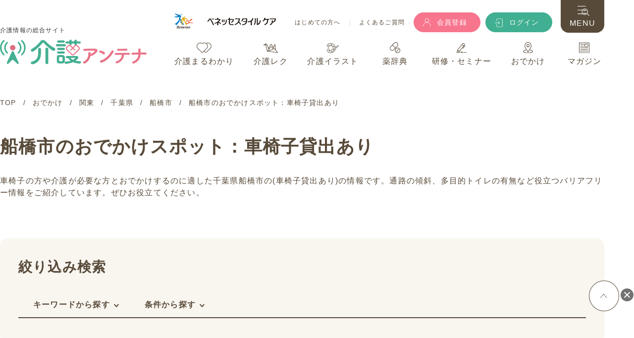

--- FILE ---
content_type: text/html; charset=utf-8
request_url: https://www.kaigo-antenna.jp/kaigo-goout/area_02/pref_12/spot_funabashishi/plan_015/
body_size: 28213
content:
<!DOCTYPE html><html lang="ja"><head><meta charset="utf-8" /><meta content="ie=edge" http-equiv="x-ua-compatible" /><meta content="width=device-width, initial-scale=1.0" name="viewport" /><meta content="telephone=no" name="format-detection" /><link href="/resources/images/favicon.ico" rel="shortcut icon" type="image/vnd.microsoft.icon" /><link href="/resources/images/webclip.png" rel="apple-touch-icon-precomposed" /><title>船橋市のバリアフリー・車椅子の方向けおでかけスポット：車椅子貸出あり一覧 | 介護アンテナ</title><link href="https://code.usergram.info" rel="preconnect" /><link href="https://b99.yahoo.co.jp" rel="preconnect" /><link href="https://config-code.usergram.info" rel="preconnect" /><link href="https://hm.mieru-ca.com" rel="preconnect" /><!-- Google Tag Manager -->
<script>(function(w,d,s,l,i){w[l]=w[l]||[];w[l].push({'gtm.start':
new Date().getTime(),event:'gtm.js'});var f=d.getElementsByTagName(s)[0],
j=d.createElement(s),dl=l!='dataLayer'?'&l='+l:'';j.async=true;j.src=
'https://www.googletagmanager.com/gtm.js?id='+i+dl;f.parentNode.insertBefore(j,f);
})(window,document,'script','dataLayer','GTM-TJSB9K8');</script>
<!-- End Google Tag Manager -->
<script>
//<![CDATA[
window.gon={};gon.slide_index=6;
//]]>
</script><meta content="summary" name="twitter:card" /><meta content="@kaigo_antenna" name="twitter:site" /><meta content="【ベネッセスタイルケアが運営】介護関連の総合情報サイトである介護アンテナが、介護が必要な方とおでかけするのに適したバリアフリー・車椅子の方向けの船橋市で条件「車椅子貸出あり」にあうスポットをご紹介。介護が必要な方と旅行、観光や外出する際の情報としてお役立てください。" name="description" /><meta content="noindex" name="robots" /><meta content="船橋市のバリアフリー・車椅子の方向けおでかけスポット：車椅子貸出あり一覧 | 介護アンテナ" property="og:title" /><meta content="https://www.kaigo-antenna.jp/resources/images/og-image/ogp_goout.jpg" property="og:image" /><meta content="【ベネッセスタイルケアが運営】介護関連の総合情報サイトである介護アンテナが、介護が必要な方とおでかけするのに適したバリアフリー・車椅子の方向けの船橋市で条件「車椅子貸出あり」にあうスポットをご紹介。介護が必要な方と旅行、観光や外出する際の情報としてお役立てください。" property="og:description" /><meta content="346715766002138" property="fb:app_id" /><meta name="csrf-param" content="authenticity_token" />
<meta name="csrf-token" content="_nMe1sRDyG-YpSSXIEnAd55zJ_RpL0LsB85_cv_CYKhqL9jJyHw9WfbQ-N-fSffxjyR6OiXOEDnFMDjfCgIceg" /><script src="/assets/sites-48e1eb108e1926898f7f96c29ea8fdb148800e5c8dd28251e02d90c050aadce9.js"></script><link href="/resources/css/style.css?v=1769397866" rel="stylesheet" /></head><body class="t_goout" id="pagetop"><!-- Google Tag Manager (noscript) -->
<noscript><iframe src=""https://www.googletagmanager.com/ns.html?id=GTM-TJSB9K8""
height=""0"" width=""0"" style=""display:none;visibility:hidden""></iframe></noscript>
<!-- End Google Tag Manager (noscript) -->
<header class="m__header l__common-wrap01 js_header"><div class="header-column-block"><div class="header-sp-logo pcNone"><div class="header-logo"><a href="https://www.benesse.co.jp/" target="_blank"><div class="icon"><img alt="Benesse" src="/resources/images/common/logo_benesse.svg" width="37" /></div></a><a href="https://www.benesse-style-care.co.jp/" target="_blank"><div class="text-area"><img alt="ベネッセスタイルケア" src="/resources/images/common/logo_benesse_text.svg" width="137" /></div></a></div></div><div class="header-column01"><div class="header-logo-area"><p class="header-text01">介護情報の総合サイト</p><div class="logo-area"><a href="/"><img alt="介護アンテナ" src="/resources/images/common/logo.svg" width="296" /></a></div></div><div class="header-sp-menu pcNone"><div class="nav-area02"><ul class="btn-nav"><li><a class="signup" href="/registration/"><div class="icon"><img alt="" src="/resources/images/common/icon_register.svg" width="18" /></div>会員登録</a></li><li><a class="login" href="/login/"><div class="icon"><img alt="" src="/resources/images/common/icon_login.svg" width="16" /></div><span>ログイン</span></a></li><li class="menu"><div class="menu-icon js_headerMenuBtn"><div class="icon"><img alt="" src="/resources/images/common/icon_sp_menu.svg" width="25" /></div><span>MENU</span></div></li></ul></div></div></div><div class="header-column02 spNone"><div class="header-column02-inner01"><div class="header-logo"><a href="https://www.benesse.co.jp/" target="_blank"><div class="icon"><img alt="Benesse" src="/resources/images/common/logo_benesse.svg" width="37" /></div></a><a href="https://www.benesse-style-care.co.jp/" target="_blank"><div class="text-area"><img alt="ベネッセスタイルケア" src="/resources/images/common/logo_benesse_text.svg" width="138" /></div></a></div><div class="link-area"><ul class="list01"><li><a href="/guide/">はじめての方へ</a></li><li><a href="/faq/">よくあるご質問</a></li></ul></div><div class="nav-area02"><ul class="btn-nav"><li><a class="signup m__common-btn02 m__common-btn02--register m__common-btn02--header" href="/registration/"><div class="icon"><img alt="" src="/resources/images/common/icon_register.svg" /></div><span>会員登録</span></a></li><li><a class="login m__common-btn02 m__common-btn02--login m__common-btn02--header" href="/login/"><div class="icon"><img alt="" src="/resources/images/common/icon_login.svg" /></div><span>ログイン</span></a></li></ul></div></div><div class="header-column02-inner02"><div class="nav-area01"><ul class="grobal-nav js_globalNav"><li class="maruwakari" data-hover-area="maruwakari"><a href="/kaigo-maruwakari/"><img alt="" src="/resources/images/common/icon_cat_maruwakari.svg" width="30" /><span>介護まるわかり</span></a><div class="header-hover-area maruwakari"><div class="flex-block"><div class="left-block"><div class="title-area"><div class="top"><div class="icon"><img alt="" src="/resources/images/common/icon_cat_maruwakari.svg" width="25" /></div>Nursing Care Information</div><div class="bottom"><a href="/kaigo-maruwakari/">介護まるわかり</a></div></div><p class="description">現場で役立つ介護の基本と技術が学べる記事を多数ご紹介</p><ul class="category-list"><li class="list-item"><a href="/kaigo-maruwakari/kaigo-kihon/">介護職のキホン</a></li><li class="list-item"><a href="/kaigo-maruwakari/kaigo-technique/">介護技術</a></li><li class="list-item"><a href="/kaigo-maruwakari/dementia-care/">認知症ケア</a></li><li class="list-item"><a href="/kaigo-maruwakari/ill-medicine/">病気・薬</a></li><li class="list-item"><a href="/kaigo-maruwakari/kaigo-info/">介護サービス情報</a></li><li class="list-item"><a href="/kaigo-maruwakari/kaigo-qualification/">介護資格</a></li><li class="list-item"><a href="/kaigo-maruwakari/kaigo-operation/">介護施設運営</a></li></ul></div><div class="right-block"><div class="m__freeword-search-text02"><p class="m__title__circle">よく検索されるキーワード</p><ul class="keyword-list"><li><a href="/kaigo-maruwakari/search/?q%5Bfree_word%5D=%E4%BB%8B%E8%AD%B7+%E6%8A%80%E8%A1%93">#介護 技術</a></li><li><a href="/kaigo-maruwakari/search/?q%5Bfree_word%5D=%E4%BB%8B%E8%AD%B7+%E5%9F%BA%E6%9C%AC">#介護 基本</a></li><li><a href="/kaigo-maruwakari/search/?q%5Bfree_word%5D=%E8%AA%8D%E7%9F%A5%E7%97%87">#認知症</a></li><li><a href="/kaigo-maruwakari/search/?q%5Bfree_word%5D=%E7%A7%BB%E4%B9%97+%E4%BB%8B%E5%8A%A9">#移乗 介助</a></li><li><a href="/kaigo-maruwakari/search/?q%5Bfree_word%5D=%E5%85%A5%E6%B5%B4+%E4%BB%8B%E5%8A%A9">#入浴 介助</a></li><li><a href="/kaigo-maruwakari/search/?q%5Bfree_word%5D=%E5%8F%A3%E8%85%94%E3%82%B1%E3%82%A2">#口腔ケア</a></li><li><a href="/kaigo-maruwakari/search/?q%5Bfree_word%5D=%E4%BD%93%E4%BD%8D%E5%A4%89%E6%8F%9B">#体位変換</a></li><li><a href="/kaigo-maruwakari/search/?q%5Bfree_word%5D=%E6%84%9F%E6%9F%93%E7%97%87">#感染症</a></li><li><a href="/kaigo-maruwakari/search/?q%5Bfree_word%5D=%E5%88%9D%E4%BB%BB%E8%80%85%E7%A0%94%E4%BF%AE">#初任者研修</a></li><li><a href="/kaigo-maruwakari/search/?q%5Bfree_word%5D=%E9%98%B2%E7%81%BD">#防災</a></li></ul></div><div class="m__freeword-search-text02"><p class="m__title__circle">今週のランキング</p></div><ul class="m__common__card-list m__header-ranking-carousel js__header-ranking js__header-ranking1"><li class="m__common__card rank-list"><a class="js-card-hover" href="/kaigo-maruwakari/kaigo-technique/tec_001/detail-95/"><div class="thumb">      <picture>
        <img src="/uploads/care_general/main_image/95/thumb_webp_mv_taii.webp" alt="【介護の基本】体位の種類一覧とスムーズな体位変換のポイント">
      </picture>
</div></a><a class="category" href="/kaigo-maruwakari/kaigo-technique/">介護技術</a><a class="js-card-hover" href="/kaigo-maruwakari/kaigo-technique/tec_001/detail-95/"><div class="title"><div class="text-clump02">【介護の基本】体位の種類一覧とスムーズな体位変換のポイント</div></div></a><div class="btn-box"><span class="like">53</span><div class="bookmark-btn js-bookmark-list js_modal01 " data-id="95" data-mfp-src="#js_bookmarkLogin" data-model="care_generals">&nbsp;</div></div></li><li class="m__common__card rank-list"><a class="js-card-hover" href="/kaigo-maruwakari/kaigo-technique/tec_002/detail-33/"><div class="thumb">      <picture>
        <img src="/uploads/care_general/main_image/33/thumb_webp_047_01.webp" alt="【移乗介助】ベッドから車いすへの移乗の手順・コツを解説！">
      </picture>
</div></a><a class="category" href="/kaigo-maruwakari/kaigo-technique/">介護技術</a><a class="js-card-hover" href="/kaigo-maruwakari/kaigo-technique/tec_002/detail-33/"><div class="title"><div class="text-clump02">【移乗介助】ベッドから車いすへの移乗の手順・コツを解説！</div></div></a><div class="btn-box"><span class="like">246</span><div class="bookmark-btn js-bookmark-list js_modal01 " data-id="33" data-mfp-src="#js_bookmarkLogin" data-model="care_generals">&nbsp;</div></div></li><li class="m__common__card rank-list"><a class="js-card-hover" href="/kaigo-maruwakari/kaigo-technique/tec_007/detail-51/"><div class="thumb">      <picture>
        <img src="/uploads/care_general/main_image/51/thumb_webp_063_01.webp" alt="【排泄介助】ベッド上でのオムツ交換の手順・コツを分かりやすく解説！">
      </picture>
</div></a><a class="category" href="/kaigo-maruwakari/kaigo-technique/">介護技術</a><a class="js-card-hover" href="/kaigo-maruwakari/kaigo-technique/tec_007/detail-51/"><div class="title"><div class="text-clump02">【排泄介助】ベッド上でのオムツ交換の手順・コツを分かりやすく解説！</div></div></a><div class="btn-box"><span class="like">154</span><div class="bookmark-btn js-bookmark-list js_modal01 " data-id="51" data-mfp-src="#js_bookmarkLogin" data-model="care_generals">&nbsp;</div></div></li><li class="m__common__card rank-list"><a class="js-card-hover" href="/kaigo-maruwakari/dementia-care/dementia_001/detail-96/"><div class="thumb">      <picture>
        <img src="/uploads/care_general/main_image/96/thumb_webp_%E8%AA%8D%E7%9F%A5%E7%97%87%E3%82%B1%E3%82%A2%E3%81%AE%E3%82%AD%E3%83%9B%E3%83%B3.webp" alt="研修資料としても使える！介護職のための認知症ケアの基本">
      </picture>
</div></a><a class="category" href="/kaigo-maruwakari/dementia-care/">認知症ケア</a><a class="js-card-hover" href="/kaigo-maruwakari/dementia-care/dementia_001/detail-96/"><div class="title"><div class="text-clump02">研修資料としても使える！介護職のための認知症ケアの基本</div></div></a><div class="btn-box"><span class="like">98</span><div class="bookmark-btn js-bookmark-list js_modal01 " data-id="96" data-mfp-src="#js_bookmarkLogin" data-model="care_generals">&nbsp;</div></div></li><li class="m__common__card rank-list"><a class="js-card-hover" href="/kaigo-maruwakari/kaigo-technique/tec_001/detail-8/"><div class="thumb">      <picture>
        <img src="/uploads/care_general/main_image/8/thumb_webp_041_01.webp" alt="3分で腰痛予防ストレッチ！介護職がおすすめする体操">
      </picture>
</div></a><a class="category" href="/kaigo-maruwakari/kaigo-technique/">介護技術</a><a class="js-card-hover" href="/kaigo-maruwakari/kaigo-technique/tec_001/detail-8/"><div class="title"><div class="text-clump02">3分で腰痛予防ストレッチ！介護職がおすすめする体操</div></div></a><div class="btn-box"><span class="like">50</span><div class="bookmark-btn js-bookmark-list js_modal01 " data-id="8" data-mfp-src="#js_bookmarkLogin" data-model="care_generals">&nbsp;</div></div></li><li class="m__common__card rank-list"><a class="js-card-hover" href="/kaigo-maruwakari/kaigo-technique/tec_001/detail-17/"><div class="thumb">      <picture>
        <img src="/uploads/care_general/main_image/17/thumb_webp_043_01.webp" alt="【体位変換】仰臥位・側臥位のポジショニング介護の基本を解説">
      </picture>
</div></a><a class="category" href="/kaigo-maruwakari/kaigo-technique/">介護技術</a><a class="js-card-hover" href="/kaigo-maruwakari/kaigo-technique/tec_001/detail-17/"><div class="title"><div class="text-clump02">【体位変換】仰臥位・側臥位のポジショニング介護の基本を解説</div></div></a><div class="btn-box"><span class="like">106</span><div class="bookmark-btn js-bookmark-list js_modal01 " data-id="17" data-mfp-src="#js_bookmarkLogin" data-model="care_generals">&nbsp;</div></div></li><li class="m__common__card rank-list"><a class="js-card-hover" href="/kaigo-maruwakari/kaigo-kihon/beginner_002/detail-67/"><div class="thumb">      <picture>
        <img src="/uploads/care_general/main_image/67/thumb_webp_sp_01.webp" alt="介護現場における感染症予防の基本（スタンダードプリコーション）">
      </picture>
</div></a><a class="category" href="/kaigo-maruwakari/kaigo-kihon/">介護職のキホン</a><a class="js-card-hover" href="/kaigo-maruwakari/kaigo-kihon/beginner_002/detail-67/"><div class="title"><div class="text-clump02">介護現場における感染症予防の基本（スタンダードプリコーション）</div></div></a><div class="btn-box"><span class="like">49</span><div class="bookmark-btn js-bookmark-list js_modal01 " data-id="67" data-mfp-src="#js_bookmarkLogin" data-model="care_generals">&nbsp;</div></div></li><li class="m__common__card rank-list"><a class="js-card-hover" href="/kaigo-maruwakari/kaigo-technique/tec_005/detail-25/"><div class="thumb">      <picture>
        <img src="/uploads/care_general/main_image/25/thumb_webp_055_01.webp" alt="【食事介助】誤嚥が起こりにくい手順や食事時の姿勢を解説！">
      </picture>
</div></a><a class="category" href="/kaigo-maruwakari/kaigo-technique/">介護技術</a><a class="js-card-hover" href="/kaigo-maruwakari/kaigo-technique/tec_005/detail-25/"><div class="title"><div class="text-clump02">【食事介助】誤嚥が起こりにくい手順や食事時の姿勢を解説！</div></div></a><div class="btn-box"><span class="like">124</span><div class="bookmark-btn js-bookmark-list js_modal01 " data-id="25" data-mfp-src="#js_bookmarkLogin" data-model="care_generals">&nbsp;</div></div></li><li class="m__common__card rank-list"><a class="js-card-hover" href="/kaigo-maruwakari/kaigo-technique/tec_004/detail-24/"><div class="thumb">      <picture>
        <img src="/uploads/care_general/main_image/24/thumb_webp_054_01.webp" alt="【片麻痺の更衣着脱】座位での更衣手順と方法を分かりやすく解説！">
      </picture>
</div></a><a class="category" href="/kaigo-maruwakari/kaigo-technique/">介護技術</a><a class="js-card-hover" href="/kaigo-maruwakari/kaigo-technique/tec_004/detail-24/"><div class="title"><div class="text-clump02">【片麻痺の更衣着脱】座位での更衣手順と方法を分かりやすく解説！</div></div></a><div class="btn-box"><span class="like">44</span><div class="bookmark-btn js-bookmark-list js_modal01 " data-id="24" data-mfp-src="#js_bookmarkLogin" data-model="care_generals">&nbsp;</div></div></li><li class="m__common__card rank-list"><a class="js-card-hover" href="/kaigo-maruwakari/kaigo-kihon/beginner_003/detail-13/"><div class="thumb">      <picture>
        <img src="/uploads/care_general/main_image/13/thumb_webp_016_01_46578188_L.webp" alt="介護職の接遇◎基本のマナーや対象別の言葉づかい">
      </picture>
</div></a><a class="category" href="/kaigo-maruwakari/kaigo-kihon/">介護職のキホン</a><a class="js-card-hover" href="/kaigo-maruwakari/kaigo-kihon/beginner_003/detail-13/"><div class="title"><div class="text-clump02">介護職の接遇◎基本のマナーや対象別の言葉づかい</div></div></a><div class="btn-box"><span class="like">50</span><div class="bookmark-btn js-bookmark-list js_modal01 " data-id="13" data-mfp-src="#js_bookmarkLogin" data-model="care_generals">&nbsp;</div></div></li></ul></div></div></div></li><li class="recreation" data-hover-area="recreation"><a href="/kaigo-recreation/"><img alt="" src="/resources/images/common/icon_cat_recreation.svg" width="29" /><span>介護レク</span></a><div class="header-hover-area recreation"><div class="flex-block"><div class="left-block"><div class="title-area"><div class="top"><div class="icon"><img alt="" src="/resources/images/common/icon_cat_recreation.svg" width="25" /></div>Recreation</div><div class="bottom"><a href="/kaigo-recreation/">介護レク</a></div></div><p class="description">5000件以上の豊富なレク素材を無料でご提供</p><ul class="category-list"><li class="list-item"><a href="/kaigo-recreation/head_001/">脳トレ・クイズ</a></li><li class="list-item"><a href="/kaigo-recreation/hand_002/">カレンダー作り</a></li><li class="list-item"><a href="/kaigo-recreation/hand_001/">塗り絵</a></li><li class="list-item"><a href="/kaigo-recreation/head_003/">計算問題</a></li><li class="list-item"><a href="/kaigo-recreation/head_005/">クロスワード</a></li><li class="list-item"><a href="/kaigo-recreation/head_004/">漢字・四字熟語<br />クイズ</a></li><li class="list-item"><a href="/kaigo-recreation/head_002/">音読・言葉遊び<br />ゲーム</a></li><li class="list-item"><a href="/kaigo-recreation/head_006/">パズル</a></li><li class="list-item"><a href="/kaigo-recreation/hand_005/">間違い探し</a></li><li class="list-item"><a href="/kaigo-recreation/hand_003/">なぞり絵</a></li><li class="list-item"><a href="/kaigo-recreation/hand_004/">迷路</a></li></ul></div><div class="right-block"><div class="m__freeword-search-text02"><p class="m__title__circle">よく検索されるキーワード</p><ul class="keyword-list"><li><a href="/kaigo-recreation/search/?q%5Bfreeword_cont%5D=1%E6%9C%88">#1月</a></li><li><a href="/kaigo-recreation/search/?q%5Bfreeword_cont%5D=2%E6%9C%88">#2月</a></li><li><a href="/kaigo-recreation/search/?q%5Bfreeword_cont%5D=%E3%81%99%E3%81%94%E3%82%8D%E3%81%8F">#すごろく</a></li><li><a href="/kaigo-recreation/search/?q%5Bfreeword_cont%5D=%E7%AF%80%E5%88%86">#節分</a></li><li><a href="/kaigo-recreation/search/?q%5Bfreeword_cont%5D=%E3%83%90%E3%83%AC%E3%83%B3%E3%82%BF%E3%82%A4%E3%83%B3">#バレンタイン</a></li><li><a href="/kaigo-recreation/search/?q%5Bfreeword_cont%5D=%E8%84%B3%E3%83%88%E3%83%AC%E3%83%BB%E3%82%AF%E3%82%A4%E3%82%BA">#脳トレ・クイズ</a></li><li><a href="/kaigo-recreation/search/?q%5Bfreeword_cont%5D=%E3%82%AF%E3%83%AD%E3%82%B9%E3%83%AF%E3%83%BC%E3%83%89">#クロスワード</a></li><li><a href="/kaigo-recreation/search/?q%5Bfreeword_cont%5D=%E8%A8%88%E7%AE%97%E5%95%8F%E9%A1%8C">#計算問題</a></li><li><a href="/kaigo-recreation/search/?q%5Bfreeword_cont%5D=%E5%A1%97%E3%82%8A%E7%B5%B5">#塗り絵</a></li><li><a href="/kaigo-recreation/search/?q%5Bfreeword_cont%5D=%E7%A7%81%E3%81%AF%E8%AA%B0%E3%81%A7%E3%81%97%E3%82%87%E3%81%86">#私は誰でしょう</a></li><li><a href="/kaigo-recreation/search/?q%5Bfreeword_cont%5D=%E8%A4%87%E6%95%B0%E4%BA%BA+%E3%83%AC%E3%82%AF">#複数人 レク</a></li><li><a href="/kaigo-recreation/search/?q%5Bfreeword_cont%5D=%E5%86%AC">#冬</a></li></ul></div><div class="m__freeword-search-text02"><p class="m__title__circle">今週のランキング</p></div><ul class="m__common__card-list m__header-ranking-carousel js__header-ranking js__header-ranking2"><li class="m__common__card rank-list"><a class="js-card-hover" href="/kaigo-recreation/hand_001/detail-4267/"><div class="thumb">      <picture>
        <img src="/uploads/recreation_material/main_image/4267/pdf_thumb_webp_nurie_00226_sample.webp" alt="塗り絵「鬼のお面」 - No.00226">
      </picture>
</div></a><a class="category" href="/kaigo-recreation/hand_001/">塗り絵</a><a class="js-card-hover" href="/kaigo-recreation/hand_001/detail-4267/"><div class="title"><div class="text-clump02">塗り絵「鬼のお面」 - No.00226 (初級/塗り絵の介護レク素材)</div></div></a><div class="btn-box"><span class="like">8</span><div class="bookmark-btn js-bookmark-list js_modal01 " data-id="4267" data-mfp-src="#js_bookmarkLogin" data-model="recreation_materials">&nbsp;</div><div class="batch-btn js-batch-download-list js_modal01 " data-id="4267" data-mfp-src="#js_batchDownloadLogin" data-model="recreation_materials"></div></div></li><li class="m__common__card rank-list"><a class="js-card-hover" href="/kaigo-recreation/head_001/detail-7826/"><div class="thumb">      <picture>
        <img src="/uploads/recreation_material/main_image/7826/pdf_thumb_webp_notore_01227_sample1.webp" alt="2月3日は「節分」！玉入れ大会 - No.01227">
      </picture>
</div></a><a class="category" href="/kaigo-recreation/head_001/">脳トレ・クイズ</a><a class="js-card-hover" href="/kaigo-recreation/head_001/detail-7826/"><div class="title"><div class="text-clump02">2月3日は「節分」！玉入れ大会 - No.01227 (初級/脳トレ・クイズの介護レク素材)</div></div></a><div class="btn-box"><span class="like">2</span><div class="bookmark-btn js-bookmark-list js_modal01 " data-id="7826" data-mfp-src="#js_bookmarkLogin" data-model="recreation_materials">&nbsp;</div><div class="batch-btn js-batch-download-list js_modal01 " data-id="7826" data-mfp-src="#js_batchDownloadLogin" data-model="recreation_materials"></div></div></li><li class="m__common__card rank-list"><a class="js-card-hover" href="/kaigo-recreation/hand_001/detail-6594/"><div class="thumb">      <picture>
        <img src="/uploads/recreation_material/main_image/6594/pdf_thumb_webp_nurie_00536_sample.webp" alt="塗り絵「2月の花 スイセン」 - No.00536">
      </picture>
</div></a><a class="category" href="/kaigo-recreation/hand_001/">塗り絵</a><a class="js-card-hover" href="/kaigo-recreation/hand_001/detail-6594/"><div class="title"><div class="text-clump02">塗り絵「2月の花 スイセン」 - No.00536 (中級/塗り絵の介護レク素材)</div></div></a><div class="btn-box"><span class="like">19</span><div class="bookmark-btn js-bookmark-list js_modal01 " data-id="6594" data-mfp-src="#js_bookmarkLogin" data-model="recreation_materials">&nbsp;</div><div class="batch-btn js-batch-download-list js_modal01 " data-id="6594" data-mfp-src="#js_batchDownloadLogin" data-model="recreation_materials"></div></div></li><li class="m__common__card rank-list"><a class="js-card-hover" href="/kaigo-recreation/head_001/detail-2863/"><div class="thumb">      <picture>
        <img src="/uploads/recreation_material/main_image/2863/pdf_thumb_webp_notore_00390_sample.webp" alt="昭和クイズ「食」 - No.00390">
      </picture>
</div></a><a class="category" href="/kaigo-recreation/head_001/">脳トレ・クイズ</a><a class="js-card-hover" href="/kaigo-recreation/head_001/detail-2863/"><div class="title"><div class="text-clump02">昭和クイズ「食」 - No.00390 (中級/脳トレ・クイズの介護レク素材)</div></div></a><div class="btn-box"><span class="like">33</span><div class="bookmark-btn js-bookmark-list js_modal01 " data-id="2863" data-mfp-src="#js_bookmarkLogin" data-model="recreation_materials">&nbsp;</div><div class="batch-btn js-batch-download-list js_modal01 " data-id="2863" data-mfp-src="#js_batchDownloadLogin" data-model="recreation_materials"></div></div></li><li class="m__common__card rank-list"><a class="js-card-hover" href="/kaigo-recreation/hand_002/detail-9601/"><div class="thumb">      <picture>
        <img src="/uploads/recreation_material/main_image/9601/pdf_thumb_webp_calendar_02634_sample.webp" alt="2026年2月の塗り絵カレンダー「節分の鬼」 - No.02634">
      </picture>
</div></a><a class="category" href="/kaigo-recreation/hand_002/">カレンダー作り</a><a class="js-card-hover" href="/kaigo-recreation/hand_002/detail-9601/"><div class="title"><div class="text-clump02">2026年2月の塗り絵カレンダー「節分の鬼」 - No.02634 (中級/カレンダー作りの介護レク素材)</div></div></a><div class="btn-box"><span class="like">2</span><div class="bookmark-btn js-bookmark-list js_modal01 " data-id="9601" data-mfp-src="#js_bookmarkLogin" data-model="recreation_materials">&nbsp;</div><div class="batch-btn js-batch-download-list js_modal01 " data-id="9601" data-mfp-src="#js_batchDownloadLogin" data-model="recreation_materials"></div></div></li><li class="m__common__card rank-list"><a class="js-card-hover" href="/kaigo-recreation/head_005/detail-3164/"><div class="thumb">      <picture>
        <img src="/uploads/recreation_material/main_image/3164/pdf_thumb_webp_crossword_00091_sample.webp" alt="クロスワード -No.00091">
      </picture>
</div></a><a class="category" href="/kaigo-recreation/head_005/">クロスワード</a><a class="js-card-hover" href="/kaigo-recreation/head_005/detail-3164/"><div class="title"><div class="text-clump02">クロスワード -No.00091 (初級/クロスワードの介護レク素材)</div></div></a><div class="btn-box"><span class="like">43</span><div class="bookmark-btn js-bookmark-list js_modal01 " data-id="3164" data-mfp-src="#js_bookmarkLogin" data-model="recreation_materials">&nbsp;</div><div class="batch-btn js-batch-download-list js_modal01 " data-id="3164" data-mfp-src="#js_batchDownloadLogin" data-model="recreation_materials"></div></div></li><li class="m__common__card rank-list"><a class="js-card-hover" href="/kaigo-recreation/head_001/detail-2642/"><div class="thumb">      <picture>
        <img src="/uploads/recreation_material/main_image/2642/pdf_thumb_webp_notore_00169_sample.webp" alt="私は誰でしょう？脳トレ・クイズ「桃太郎」 - No.00169">
      </picture>
</div></a><a class="category" href="/kaigo-recreation/head_001/">脳トレ・クイズ</a><a class="js-card-hover" href="/kaigo-recreation/head_001/detail-2642/"><div class="title"><div class="text-clump02">私は誰でしょう？脳トレ・クイズ「桃太郎」 - No.00169 (初級/脳トレ・クイズの介護レク素材)</div></div></a><div class="btn-box"><span class="like">154</span><div class="bookmark-btn js-bookmark-list js_modal01 " data-id="2642" data-mfp-src="#js_bookmarkLogin" data-model="recreation_materials">&nbsp;</div><div class="batch-btn js-batch-download-list js_modal01 " data-id="2642" data-mfp-src="#js_batchDownloadLogin" data-model="recreation_materials"></div></div></li><li class="m__common__card rank-list"><a class="js-card-hover" href="/kaigo-recreation/hand_005/detail-2298/"><div class="thumb">      <picture>
        <img src="/uploads/recreation_material/main_image/2298/pdf_thumb_webp_machigai_00025_sample.webp" alt="間違い探し「雪だるま」 - No.00025">
      </picture>
</div></a><a class="category" href="/kaigo-recreation/hand_005/">間違い探し</a><a class="js-card-hover" href="/kaigo-recreation/hand_005/detail-2298/"><div class="title"><div class="text-clump02">間違い探し「雪だるま」 - No.00025 (上級/間違い探しの介護レク素材)</div></div></a><div class="btn-box"><span class="like">12</span><div class="bookmark-btn js-bookmark-list js_modal01 " data-id="2298" data-mfp-src="#js_bookmarkLogin" data-model="recreation_materials">&nbsp;</div><div class="batch-btn js-batch-download-list js_modal01 " data-id="2298" data-mfp-src="#js_batchDownloadLogin" data-model="recreation_materials"></div></div></li><li class="m__common__card rank-list"><a class="js-card-hover" href="/kaigo-recreation/hand_001/detail-8884/"><div class="thumb">      <picture>
        <img src="/uploads/recreation_material/main_image/8884/pdf_thumb_webp_nurie_00827_sample.webp" alt="塗り絵「節分の鬼」 - No.00827">
      </picture>
</div></a><a class="category" href="/kaigo-recreation/hand_001/">塗り絵</a><a class="js-card-hover" href="/kaigo-recreation/hand_001/detail-8884/"><div class="title"><div class="text-clump02">塗り絵「節分の鬼」 - No.00827 (中級/塗り絵の介護レク素材)</div></div></a><div class="btn-box"><span class="like">1</span><div class="bookmark-btn js-bookmark-list js_modal01 " data-id="8884" data-mfp-src="#js_bookmarkLogin" data-model="recreation_materials">&nbsp;</div><div class="batch-btn js-batch-download-list js_modal01 " data-id="8884" data-mfp-src="#js_batchDownloadLogin" data-model="recreation_materials"></div></div></li><li class="m__common__card rank-list"><a class="js-card-hover" href="/kaigo-recreation/head_005/detail-3175/"><div class="thumb">      <picture>
        <img src="/uploads/recreation_material/main_image/3175/pdf_thumb_webp_crossword_00102_sample.webp" alt="クロスワード -No.00102">
      </picture>
</div></a><a class="category" href="/kaigo-recreation/head_005/">クロスワード</a><a class="js-card-hover" href="/kaigo-recreation/head_005/detail-3175/"><div class="title"><div class="text-clump02">クロスワード -No.00102 (中級/クロスワードの介護レク素材)</div></div></a><div class="btn-box"><span class="like">72</span><div class="bookmark-btn js-bookmark-list js_modal01 " data-id="3175" data-mfp-src="#js_bookmarkLogin" data-model="recreation_materials">&nbsp;</div><div class="batch-btn js-batch-download-list js_modal01 " data-id="3175" data-mfp-src="#js_batchDownloadLogin" data-model="recreation_materials"></div></div></li></ul></div></div></div></li><li class="illustration" data-hover-area="illustration"><a href="/kaigo-illustration/"><img alt="" src="/resources/images/common/icon_cat_illust.svg" width="24" /><span>介護イラスト</span></a><div class="header-hover-area illustration"><div class="flex-block"><div class="left-block"><div class="title-area"><div class="top"><div class="icon"><img alt="" src="/resources/images/common/icon_cat_illust.svg" width="25" /></div>Illustration</div><div class="bottom"><a href="/kaigo-illustration/">介護イラスト</a></div></div><p class="description">商用利用OKな介護アンテナオリジナルの<br />イラスト素材</p><ul class="category-list"><li class="list-item"><a href="/kaigo-illustration/occupation/">介護現場の人物</a></li><li class="list-item"><a href="/kaigo-illustration/life/">介護・生活</a></li><li class="list-item"><a href="/kaigo-illustration/medical/">医療・病気</a></li><li class="list-item"><a href="/kaigo-illustration/service/">施設・サービス</a></li><li class="list-item"><a href="/kaigo-illustration/equipment/">福祉用具</a></li><li class="list-item"><a href="/kaigo-illustration/other/">自然・文化・<br />その他</a></li><li class="list-item"><a href="/kaigo-illustration/frame/">フレーム・<br />テンプレート</a></li></ul></div><div class="right-block"><div class="m__freeword-search-text02"><p class="m__title__circle">よく検索されるキーワード</p><ul class="keyword-list"><li><a href="/kaigo-illustration/search/?q%5Bfreeword_cont%5D=%E3%82%A4%E3%83%99%E3%83%B3%E3%83%88%E3%82%AB%E3%83%AC%E3%83%B3%E3%83%80%E3%83%BC">#イベントカレンダー</a></li><li><a href="/kaigo-illustration/search/?q%5Bfreeword_cont%5D=%E8%AA%95%E7%94%9F%E6%97%A5">#誕生日</a></li><li><a href="/kaigo-illustration/search/?q%5Bfreeword_cont%5D=%E3%83%95%E3%83%AC%E3%83%BC%E3%83%A0">#フレーム</a></li><li><a href="/kaigo-illustration/search/?q%5Bfreeword_cont%5D=%E9%9B%AA">#雪</a></li><li><a href="/kaigo-illustration/search/?q%5Bfreeword_cont%5D=%E3%81%8A%E3%81%BF%E3%81%8F%E3%81%98">#おみくじ</a></li><li><a href="/kaigo-illustration/search/?q%5Bfreeword_cont%5D=%E5%8B%95%E7%89%A9">#動物</a></li><li><a href="/kaigo-illustration/search/?q%5Bfreeword_cont%5D=%E8%8A%B1">#花</a></li><li><a href="/kaigo-illustration/search/?q%5Bfreeword_cont%5D=%E4%BB%8B%E8%AD%B7">#介護</a></li><li><a href="/kaigo-illustration/search/?q%5Bfreeword_cont%5D=%E6%95%91%E6%80%A5%E8%BB%8A">#救急車</a></li></ul></div><div class="m__freeword-search-text02"><p class="m__title__circle">今週のランキング</p></div><ul class="m__common__card-list m__header-ranking-carousel js__header-ranking js__header-ranking3"><li class="m__common__card rank-list"><a class="js-card-hover" href="/kaigo-illustration/other/other_001/detail-827/"><div class="thumb">      <picture>
        <img src="/uploads/illustration/main_image/827/thumb_webp_202107_046_s.webp" alt="2月の飾り文字">
      </picture>
</div></a><a class="category" href="/kaigo-illustration/other/other_001/">季節・行事</a><a class="js-card-hover" href="/kaigo-illustration/other/other_001/detail-827/"><div class="title"><div class="text-clump02">2月の飾り文字(季節・行事/自然・文化・その他の介護イラスト素材)</div></div></a><div class="btn-box"><span class="like">8</span><div class="bookmark-btn js-bookmark-list js_modal01 " data-id="827" data-mfp-src="#js_bookmarkLogin" data-model="illustrations">&nbsp;</div><div class="batch-btn js-batch-download-list js_modal01 " data-id="827" data-mfp-src="#js_batchDownloadLogin" data-model="illustrations"></div></div></li><li class="m__common__card rank-list"><a class="js-card-hover" href="/kaigo-illustration/frame/frame_002/detail-2167/"><div class="thumb">      <picture>
        <img src="/uploads/illustration/main_image/2167/thumb_webp_illust_202504_008_s.webp" alt="2026年2月イベントカレンダー">
      </picture>
</div></a><a class="category" href="/kaigo-illustration/frame/frame_002/">お便り・フレーム</a><a class="js-card-hover" href="/kaigo-illustration/frame/frame_002/detail-2167/"><div class="title"><div class="text-clump02">2026年2月イベントカレンダー(お便り・フレーム/フレーム・テンプレートの介護イラスト素材)</div></div></a><div class="btn-box"><span class="like">2</span><div class="bookmark-btn js-bookmark-list js_modal01 " data-id="2167" data-mfp-src="#js_bookmarkLogin" data-model="illustrations">&nbsp;</div><div class="batch-btn js-batch-download-list js_modal01 " data-id="2167" data-mfp-src="#js_batchDownloadLogin" data-model="illustrations"></div></div></li><li class="m__common__card rank-list"><a class="js-card-hover" href="/kaigo-illustration/other/other_001/detail-522/"><div class="thumb">      <picture>
        <img src="/uploads/illustration/main_image/522/thumb_webp_20117_s.webp" alt="梅の枝に乗るウグイス">
      </picture>
</div></a><a class="category" href="/kaigo-illustration/other/other_001/">季節・行事</a><a class="js-card-hover" href="/kaigo-illustration/other/other_001/detail-522/"><div class="title"><div class="text-clump02">梅の枝に乗るウグイス(季節・行事/自然・文化・その他の介護イラスト素材)</div></div></a><div class="btn-box"><span class="like">5</span><div class="bookmark-btn js-bookmark-list js_modal01 " data-id="522" data-mfp-src="#js_bookmarkLogin" data-model="illustrations">&nbsp;</div><div class="batch-btn js-batch-download-list js_modal01 " data-id="522" data-mfp-src="#js_batchDownloadLogin" data-model="illustrations"></div></div></li><li class="m__common__card rank-list"><a class="js-card-hover" href="/kaigo-illustration/frame/frame_002/detail-1706/"><div class="thumb">      <picture>
        <img src="/uploads/illustration/main_image/1706/thumb_webp_202306_016_s.webp" alt="誕生日カード">
      </picture>
</div></a><a class="category" href="/kaigo-illustration/frame/frame_002/">お便り・フレーム</a><a class="js-card-hover" href="/kaigo-illustration/frame/frame_002/detail-1706/"><div class="title"><div class="text-clump02">誕生日カード(お便り・フレーム/フレーム・テンプレートの介護イラスト素材)</div></div></a><div class="btn-box"><span class="like">11</span><div class="bookmark-btn js-bookmark-list js_modal01 " data-id="1706" data-mfp-src="#js_bookmarkLogin" data-model="illustrations">&nbsp;</div><div class="batch-btn js-batch-download-list js_modal01 " data-id="1706" data-mfp-src="#js_batchDownloadLogin" data-model="illustrations"></div></div></li><li class="m__common__card rank-list"><a class="js-card-hover" href="/kaigo-illustration/other/other_003/detail-1616/"><div class="thumb">      <picture>
        <img src="/uploads/illustration/main_image/1616/thumb_webp_202211_016_s.webp" alt="かわいいシャチ">
      </picture>
</div></a><a class="category" href="/kaigo-illustration/other/other_003/">動物</a><a class="js-card-hover" href="/kaigo-illustration/other/other_003/detail-1616/"><div class="title"><div class="text-clump02">かわいいシャチ(動物/自然・文化・その他の介護イラスト素材)</div></div></a><div class="btn-box"><span class="like">0</span><div class="bookmark-btn js-bookmark-list js_modal01 " data-id="1616" data-mfp-src="#js_bookmarkLogin" data-model="illustrations">&nbsp;</div><div class="batch-btn js-batch-download-list js_modal01 " data-id="1616" data-mfp-src="#js_batchDownloadLogin" data-model="illustrations"></div></div></li><li class="m__common__card rank-list"><a class="js-card-hover" href="/kaigo-illustration/other/other_001/detail-514/"><div class="thumb">      <picture>
        <img src="/uploads/illustration/main_image/514/thumb_webp_20109_s.webp" alt="梅の花">
      </picture>
</div></a><a class="category" href="/kaigo-illustration/other/other_001/">季節・行事</a><a class="js-card-hover" href="/kaigo-illustration/other/other_001/detail-514/"><div class="title"><div class="text-clump02">梅の花(季節・行事/自然・文化・その他の介護イラスト素材)</div></div></a><div class="btn-box"><span class="like">1</span><div class="bookmark-btn js-bookmark-list js_modal01 " data-id="514" data-mfp-src="#js_bookmarkLogin" data-model="illustrations">&nbsp;</div><div class="batch-btn js-batch-download-list js_modal01 " data-id="514" data-mfp-src="#js_batchDownloadLogin" data-model="illustrations"></div></div></li><li class="m__common__card rank-list"><a class="js-card-hover" href="/kaigo-illustration/other/other_001/detail-512/"><div class="thumb">      <picture>
        <img src="/uploads/illustration/main_image/512/thumb_webp_20107_s.webp" alt="2月の飾り文字">
      </picture>
</div></a><a class="category" href="/kaigo-illustration/other/other_001/">季節・行事</a><a class="js-card-hover" href="/kaigo-illustration/other/other_001/detail-512/"><div class="title"><div class="text-clump02">2月の飾り文字(季節・行事/自然・文化・その他の介護イラスト素材)</div></div></a><div class="btn-box"><span class="like">10</span><div class="bookmark-btn js-bookmark-list js_modal01 " data-id="512" data-mfp-src="#js_bookmarkLogin" data-model="illustrations">&nbsp;</div><div class="batch-btn js-batch-download-list js_modal01 " data-id="512" data-mfp-src="#js_batchDownloadLogin" data-model="illustrations"></div></div></li><li class="m__common__card rank-list"><a class="js-card-hover" href="/kaigo-illustration/frame/frame_001/detail-1769/"><div class="thumb">      <picture>
        <img src="/uploads/illustration/main_image/1769/thumb_webp_illust_202307_202306_021_s.webp" alt="寒中見舞いのテンプレート「梅と雪」">
      </picture>
</div></a><a class="category" href="/kaigo-illustration/frame/frame_001/">お手紙・年賀状</a><a class="js-card-hover" href="/kaigo-illustration/frame/frame_001/detail-1769/"><div class="title"><div class="text-clump02">寒中見舞いのテンプレート「梅と雪」(お手紙・年賀状/フレーム・テンプレートの介護イラスト素材)</div></div></a><div class="btn-box"><span class="like">1</span><div class="bookmark-btn js-bookmark-list js_modal01 " data-id="1769" data-mfp-src="#js_bookmarkLogin" data-model="illustrations">&nbsp;</div><div class="batch-btn js-batch-download-list js_modal01 " data-id="1769" data-mfp-src="#js_batchDownloadLogin" data-model="illustrations"></div></div></li><li class="m__common__card rank-list"><a class="js-card-hover" href="/kaigo-illustration/frame/frame_002/detail-635/"><div class="thumb">      <picture>
        <img src="/uploads/illustration/main_image/635/thumb_webp_202104_008_s.webp" alt="お誕生日カードのフレーム（ケーキ）">
      </picture>
</div></a><a class="category" href="/kaigo-illustration/frame/frame_002/">お便り・フレーム</a><a class="js-card-hover" href="/kaigo-illustration/frame/frame_002/detail-635/"><div class="title"><div class="text-clump02">お誕生日カードのフレーム（ケーキ）(お便り・フレーム/フレーム・テンプレートの介護イラスト素材)</div></div></a><div class="btn-box"><span class="like">42</span><div class="bookmark-btn js-bookmark-list js_modal01 " data-id="635" data-mfp-src="#js_bookmarkLogin" data-model="illustrations">&nbsp;</div><div class="batch-btn js-batch-download-list js_modal01 " data-id="635" data-mfp-src="#js_batchDownloadLogin" data-model="illustrations"></div></div></li><li class="m__common__card rank-list"><a class="js-card-hover" href="/kaigo-illustration/other/other_003/detail-945/"><div class="thumb">      <picture>
        <img src="/uploads/illustration/main_image/945/thumb_webp_202108_011_s.webp" alt="かわいいイルカ">
      </picture>
</div></a><a class="category" href="/kaigo-illustration/other/other_003/">動物</a><a class="js-card-hover" href="/kaigo-illustration/other/other_003/detail-945/"><div class="title"><div class="text-clump02">かわいいイルカ(動物/自然・文化・その他の介護イラスト素材)</div></div></a><div class="btn-box"><span class="like">15</span><div class="bookmark-btn js-bookmark-list js_modal01 " data-id="945" data-mfp-src="#js_bookmarkLogin" data-model="illustrations">&nbsp;</div><div class="batch-btn js-batch-download-list js_modal01 " data-id="945" data-mfp-src="#js_batchDownloadLogin" data-model="illustrations"></div></div></li></ul></div></div></div></li><li class="medicine" data-hover-area="medicine"><a href="/kaigo-medicine/"><img alt="" src="/resources/images/common/icon_cat_medicine.svg" width="21" /><span>薬辞典</span></a><div class="header-hover-area medicine"><div class="flex-block"><div class="left-block"><div class="title-area"><div class="top"><div class="icon"><img alt="" src="/resources/images/common/icon_cat_medicine.svg" width="25" /></div>Medicine</div><div class="bottom"><a href="/kaigo-medicine/">薬辞典</a></div></div><p class="description">高齢の方がよく飲まれる薬の情報や注意点を<br />詳しく掲載</p></div><div class="right-block"><div class="m__freeword-search-text02"><p class="m__title__circle">製品名索引</p><ul class="m__category-tag-list"><li class="m__category-tag"><a href="/kaigo-medicine/rows_001/">ア行</a></li><li class="m__category-tag"><a href="/kaigo-medicine/rows_002/">カ行</a></li><li class="m__category-tag"><a href="/kaigo-medicine/rows_003/">サ行</a></li><li class="m__category-tag"><a href="/kaigo-medicine/rows_004/">タ行</a></li><li class="m__category-tag"><a href="/kaigo-medicine/rows_005/">ナ行</a></li><li class="m__category-tag"><a href="/kaigo-medicine/rows_006/">ハ行</a></li><li class="m__category-tag"><a href="/kaigo-medicine/rows_007/">マ行</a></li><li class="m__category-tag"><a href="/kaigo-medicine/rows_008/">ヤ行</a></li><li class="m__category-tag"><a href="/kaigo-medicine/rows_009/">ラ行</a></li><li class="m__category-tag"><a href="/kaigo-medicine/rows_010/">ワ行</a></li></ul></div><div class="m__freeword-search-text02"><p class="m__title__circle">よく検索されるキーワード</p><ul class="m__keywords-list"><li class="m__keyword"><a href="/kaigo-medicine/search/?q%5Bfreeword_cont%5D=%E3%82%AB%E3%83%AD%E3%83%8A%E3%83%BC%E3%83%AB">#カロナール</a></li><li class="m__keyword"><a href="/kaigo-medicine/search/?q%5Bfreeword_cont%5D=%E3%82%AF%E3%83%A9%E3%83%93%E3%83%83%E3%83%88">#クラビット</a></li><li class="m__keyword"><a href="/kaigo-medicine/search/?q%5Bfreeword_cont%5D=%E3%83%90%E3%82%A4%E3%82%A2%E3%82%B9%E3%83%94%E3%83%AA%E3%83%B3">#バイアスピリン</a></li><li class="m__keyword"><a href="/kaigo-medicine/search/?q%5Bfreeword_cont%5D=%E3%83%9E%E3%82%B0%E3%83%9F%E3%83%83%E3%83%88">#マグミット</a></li><li class="m__keyword"><a href="/kaigo-medicine/search/?q%5Bfreeword_cont%5D=%E3%82%B0%E3%83%BC%E3%83%95%E3%82%A3%E3%82%B9">#グーフィス</a></li><li class="m__keyword"><a href="/kaigo-medicine/search/?q%5Bfreeword_cont%5D=%E3%82%A4%E3%83%BC%E3%82%B1%E3%83%97%E3%83%A9">#イーケプラ</a></li><li class="m__keyword"><a href="/kaigo-medicine/search/?q%5Bfreeword_cont%5D=%E3%83%97%E3%83%AC%E3%83%89%E3%83%8B%E3%83%B3">#プレドニン</a></li></ul></div></div></div></div></li><li class="seminar" data-hover-area="seminar"><a href="/kaigo-seminar/"><img alt="" src="/resources/images/common/icon_cat_seminar.svg" width="20" /><span>研修・セミナー</span></a><div class="header-hover-area seminar"><div class="flex-block"><div class="left-block"><div class="title-area"><div class="top"><div class="icon"><img alt="" src="/resources/images/common/icon_cat_seminar.svg" width="25" /></div>Seminar</div><div class="bottom"><a href="/kaigo-seminar/">研修・セミナー</a></div></div><p class="description">介護に関する研修・セミナーやイベントのご案内</p></div><div class="right-block"><div class="m__freeword-search-text02"><p class="m__title__circle">タイプから研修・セミナーを探す</p><ul class="m__category-tag-list"><li class="m__category-tag"><a href="/kaigo-seminar/business_002/">介護経営・営業</a></li><li class="m__category-tag"><a href="/kaigo-seminar/knowledge_001/">介護技術・ボディメカニクス</a></li><li class="m__category-tag"><a href="/kaigo-seminar/knowledge_009/">コミュニケーション</a></li></ul></div><p class="m__title__circle">締切間近の研修・セミナー</p><ul class="m__seminar-card-list m__header-ranking-carousel js__header-ranking js__header-ranking4"><li class="card-seminar"><a href="/kaigo-seminar/business_002/detail-616/"><div class="date"><div class="day">2026/02/04<span class="day-of-week">（水）</span></div></div><div class="time">10:00～16:00</div><div class="line"></div><div class="detail"><div class="tags"><span class="place">神奈川県</span><span class="target">介護職</span></div><div class="title"><div class="text-clump02">介護技術の応用～様々な場面で実践できるスキルをつけよう～（2/4 神奈川県横浜市）</div></div></div></a><div class="bookmark-btn js-bookmark-list js_modal01 " data-id="616" data-mfp-src="#js_bookmarkLogin" data-model="seminars"></div></li><li class="card-seminar"><a href="/kaigo-seminar/knowledge_001/detail-626/"><div class="date"><div class="day">2026/02/05<span class="day-of-week">（木）</span></div></div><div class="time">13:00～15:00</div><div class="line"></div><div class="detail"><div class="tags"><span class="place">神奈川県</span><span class="target">介護職</span></div><div class="title"><div class="text-clump02"> 「介護の学び直しレッスン」【排泄介助編】(2/5神奈川県藤沢市)</div></div></div></a><div class="bookmark-btn js-bookmark-list js_modal01 " data-id="626" data-mfp-src="#js_bookmarkLogin" data-model="seminars"></div></li><li class="card-seminar"><a href="/kaigo-seminar/knowledge_001/detail-627/"><div class="date"><div class="day">2026/02/06<span class="day-of-week">（金）</span></div></div><div class="time">13:00～15:00</div><div class="line"></div><div class="detail"><div class="tags"><span class="place">東京都</span><span class="target">介護職</span></div><div class="title"><div class="text-clump02"> 「介護の学び直しレッスン」【排泄介助編】(2/6 東京都三鷹市)</div></div></div></a><div class="bookmark-btn js-bookmark-list js_modal01 " data-id="627" data-mfp-src="#js_bookmarkLogin" data-model="seminars"></div></li><li class="card-seminar"><a href="/kaigo-seminar/knowledge_001/detail-628/"><div class="date"><div class="day">2026/02/06<span class="day-of-week">（金）</span></div></div><div class="time">13:00～15:00</div><div class="line"></div><div class="detail"><div class="tags"><span class="place">東京都</span><span class="target">介護職</span></div><div class="title"><div class="text-clump02"> 「介護の学び直しレッスン」【移乗介助編】(2/6 東京都町田市)</div></div></div></a><div class="bookmark-btn js-bookmark-list js_modal01 " data-id="628" data-mfp-src="#js_bookmarkLogin" data-model="seminars"></div></li><li class="card-seminar"><a href="/kaigo-seminar/knowledge_001/detail-635/"><div class="date"><div class="day">2026/02/07<span class="day-of-week">（土）</span></div></div><div class="time">10:30～12:00</div><div class="line"></div><div class="detail"><div class="tags"><span class="place">東京都</span><span class="target">介護職</span></div><div class="title"><div class="text-clump02">参加費無料！体感型「介護技術セミナー」（2/7東京都西東京市）</div></div></div></a><div class="bookmark-btn js-bookmark-list js_modal01 " data-id="635" data-mfp-src="#js_bookmarkLogin" data-model="seminars"></div></li><li class="card-seminar"><a href="/kaigo-seminar/knowledge_001/detail-629/"><div class="date"><div class="day">2026/02/09<span class="day-of-week">（月）</span></div></div><div class="time">13:00～15:00</div><div class="line"></div><div class="detail"><div class="tags"><span class="place">東京都</span><span class="target">介護職</span></div><div class="title"><div class="text-clump02"> 「介護の学び直しレッスン」【排泄介助編】(2/9 東京都品川区)</div></div></div></a><div class="bookmark-btn js-bookmark-list js_modal01 " data-id="629" data-mfp-src="#js_bookmarkLogin" data-model="seminars"></div></li><li class="card-seminar"><a href="/kaigo-seminar/knowledge_001/detail-636/"><div class="date"><div class="day">2026/02/22<span class="day-of-week">（日）</span></div></div><div class="time">10:30～12:00</div><div class="line"></div><div class="detail"><div class="tags"><span class="place">東京都</span><span class="target">介護職</span></div><div class="title"><div class="text-clump02">参加費無料！体感型「介護技術セミナー」（2/22東京都新宿区）</div></div></div></a><div class="bookmark-btn js-bookmark-list js_modal01 " data-id="636" data-mfp-src="#js_bookmarkLogin" data-model="seminars"></div></li><li class="card-seminar"><a href="/kaigo-seminar/knowledge_001/detail-631/"><div class="date"><div class="day">2026/02/27<span class="day-of-week">（金）</span></div></div><div class="time">13:00～15:00</div><div class="line"></div><div class="detail"><div class="tags"><span class="place">神奈川県</span><span class="target">介護職</span></div><div class="title"><div class="text-clump02">ホーム見学付き♪「介護の学び直しレッスン」【移乗介助編】（2/27神奈川県川崎市）</div></div></div></a><div class="bookmark-btn js-bookmark-list js_modal01 " data-id="631" data-mfp-src="#js_bookmarkLogin" data-model="seminars"></div></li><li class="card-seminar"><a href="/kaigo-seminar/knowledge_001/detail-637/"><div class="date"><div class="day">2026/03/07<span class="day-of-week">（土）</span></div></div><div class="time">10:30～12:00</div><div class="line"></div><div class="detail"><div class="tags"><span class="place">東京都</span><span class="target">介護職</span></div><div class="title"><div class="text-clump02">参加費無料！体感型「介護技術セミナー」（3/7東京都杉並区）</div></div></div></a><div class="bookmark-btn js-bookmark-list js_modal01 " data-id="637" data-mfp-src="#js_bookmarkLogin" data-model="seminars"></div></li><li class="card-seminar"><a href="/kaigo-seminar/knowledge_001/detail-638/"><div class="date"><div class="day">2026/03/08<span class="day-of-week">（日）</span></div></div><div class="time">10:30～12:00</div><div class="line"></div><div class="detail"><div class="tags"><span class="place">東京都</span><span class="target">介護職</span></div><div class="title"><div class="text-clump02">参加費無料！体感型「介護技術セミナー」（3/8東京都練馬区）</div></div></div></a><div class="bookmark-btn js-bookmark-list js_modal01 " data-id="638" data-mfp-src="#js_bookmarkLogin" data-model="seminars"></div></li></ul></div></div></div></li><li class="odekake" data-hover-area="odekake"><a href="/kaigo-goout/"><img alt="" src="/resources/images/common/icon_cat_goout.svg" width="20" /><span>おでかけ</span></a><div class="header-hover-area odekake"><div class="flex-block"><div class="left-block"><div class="title-area"><div class="top"><div class="icon"><img alt="" src="/resources/images/common/icon_cat_goout.svg" width="25" /></div>Going Out</div><div class="bottom"><a href="/kaigo-goout/">おでかけ</a></div></div><p class="description">全国各地の公園や美術館など各スポットの<br />バリアフリー情報をお届け</p></div><div class="right-block"><div class="m__freeword-search-text02"><p class="m__title__circle">エリアからおでかけスポットを探す</p><ul class="m__category-tag-list"><li class="m__category-tag"><a href="/kaigo-goout/area_01/">北海道・東北</a></li><li class="m__category-tag"><a href="/kaigo-goout/area_02/">関東</a></li><li class="m__category-tag"><a href="/kaigo-goout/area_04/">東海</a></li><li class="m__category-tag"><a href="/kaigo-goout/area_05/">関西</a></li><li class="m__category-tag"><a href="/kaigo-goout/area_08/">九州・沖縄</a></li></ul></div><div class="m__freeword-search-text02"><p class="m__title__circle">タイプからおでかけスポットを探す</p><ul class="m__category-tag-list"><li class="m__category-tag"><a href="/kaigo-goout/type_004/">公園・植物園</a></li><li class="m__category-tag"><a href="/kaigo-goout/type_005/">美術館・文学館</a></li><li class="m__category-tag"><a href="/kaigo-goout/type_006/">博物館・ミュージアム</a></li><li class="m__category-tag"><a href="/kaigo-goout/type_007/">遊園地・テーマパーク</a></li><li class="m__category-tag"><a href="/kaigo-goout/type_008/">動物園</a></li><li class="m__category-tag"><a href="/kaigo-goout/type_009/">水族館</a></li><li class="m__category-tag"><a href="/kaigo-goout/type_012/">神社・寺院</a></li><li class="m__category-tag"><a href="/kaigo-goout/type_013/">城・史跡</a></li><li class="m__category-tag"><a href="/kaigo-goout/type_014/">展望台</a></li><li class="m__category-tag"><a href="/kaigo-goout/type_015/">その他施設</a></li></ul></div></div></div></div></li><li class="magazine" data-hover-area="magazine"><a href="/magazine/"><img alt="" src="/resources/images/common/icon_cat_magazine.svg" width="21" /><span>マガジン</span></a><div class="header-hover-area magazine"><div class="flex-block"><div class="left-block"><div class="title-area"><div class="top"><div class="icon"><img alt="" src="/resources/images/common/icon_cat_magazine.svg" width="25" /></div>Magazine</div><div class="bottom"><a href="/magazine/">マガジン</a></div></div><p class="description">季節ごとのおすすめ情報や専門家による役立つコラムなどが満載</p></div><div class="right-block"><div class="m__freeword-search-text02"><p class="m__title__circle">おすすめタグから探す</p><ul class="m__category-tag-list"><li class="m__category-tag"><a href="/magazine/tag-rec_005/">介護レクまとめ</a></li><li class="m__category-tag"><a href="/magazine/tag-illustration_001/">介護イラストまとめ</a></li><li class="m__category-tag"><a href="/magazine/tag-mag_004/">コラム</a></li><li class="m__category-tag"><a href="/magazine/tag-mag_005/">転職・求人お役立ち情報</a></li></ul></div><p class="m__title__circle">新着マガジン</p><ul class="m__common-card-list m__header-ranking-carousel js__header-ranking js__header-ranking5"><li class="m__common__card rank-list"><a class="js-card-hover" href="/magazine/detail-331/"><div class="thumb"><picture><img alt="ひな祭りの無料イラスト！使いやすくてかわいい商用フリー素材集" src="https://www.kaigo-antenna.jp/uploads/magazine/main_image/331/%E3%81%B2%E3%81%AA%E7%A5%AD%E3%82%8A.jpg" /></picture></div></a><a class="js-card-hover" href="/magazine/detail-331/"><div class="title"><div class="text-clump02">ひな祭りの無料イラスト！使いやすくてかわいい商用フリー素材集</div></div></a><div class="btn-box"><div class="date">2026/01/23</div><span class="like">1</span><div class="bookmark-btn js-bookmark-list js_modal01 " data-id="331" data-mfp-src="#js_bookmarkLogin" data-model="magazines">&nbsp;</div></div></li><li class="m__common__card rank-list"><a class="js-card-hover" href="/magazine/detail-545/"><div class="thumb"><picture><img alt="介護アンテナの便利な機能のご紹介｜ブックマークから一括ダウンロードまで" src="https://www.kaigo-antenna.jp/uploads/magazine/main_image/545/antenamagazine2601.jpg" /></picture></div></a><a class="js-card-hover" href="/magazine/detail-545/"><div class="title"><div class="text-clump02">介護アンテナの便利な機能のご紹介｜ブックマークから一括ダウンロードまで</div></div></a><div class="btn-box"><div class="date">2026/01/22</div><span class="like">0</span><div class="bookmark-btn js-bookmark-list js_modal01 " data-id="545" data-mfp-src="#js_bookmarkLogin" data-model="magazines">&nbsp;</div></div></li><li class="m__common__card rank-list"><a class="js-card-hover" href="/magazine/detail-543/"><div class="thumb"><picture><img alt="イベントカレンダーのイラストがリニューアル＆Excelで編集可能に！" src="https://www.kaigo-antenna.jp/uploads/magazine/main_image/543/2026_01_%E3%82%A4%E3%83%99%E3%83%B3%E3%83%88%E3%82%AB%E3%83%AC%E3%83%B3%E3%83%80%E3%83%BC.jpg" /></picture></div></a><a class="js-card-hover" href="/magazine/detail-543/"><div class="title"><div class="text-clump02">イベントカレンダーのイラストがリニューアル＆Excelで編集可能に！</div></div></a><div class="btn-box"><div class="date">2026/01/22</div><span class="like">0</span><div class="bookmark-btn js-bookmark-list js_modal01 " data-id="543" data-mfp-src="#js_bookmarkLogin" data-model="magazines">&nbsp;</div></div></li><li class="m__common__card rank-list"><a class="js-card-hover" href="/magazine/detail-234/"><div class="thumb"><picture><img alt="2025年3月の塗り絵カレンダー◎無料で使える高齢者向け素材集" src="https://www.kaigo-antenna.jp/uploads/magazine/main_image/234/mv_nuriecalendar_202503.jpg" /></picture></div></a><a class="js-card-hover" href="/magazine/detail-234/"><div class="title"><div class="text-clump02">2025年3月の塗り絵カレンダー◎無料で使える高齢者向け素材集</div></div></a><div class="btn-box"><div class="date">2026/01/19</div><span class="like">7</span><div class="bookmark-btn js-bookmark-list js_modal01 " data-id="234" data-mfp-src="#js_bookmarkLogin" data-model="magazines">&nbsp;</div></div></li><li class="m__common__card rank-list"><a class="js-card-hover" href="/magazine/detail-483/"><div class="thumb"><picture><img alt="【2026年版年賀状】無料＆おしゃれデザインテンプレート集" src="https://www.kaigo-antenna.jp/uploads/magazine/main_image/483/%E5%B9%B4%E8%B3%80%E7%8A%B6%E3%83%9E%E3%82%AC%E3%82%B8%E3%83%B32026_800x500.jpg" /></picture></div></a><a class="js-card-hover" href="/magazine/detail-483/"><div class="title"><div class="text-clump02">【2026年版年賀状】無料＆おしゃれデザインテンプレート集</div></div></a><div class="btn-box"><div class="date">2026/01/15</div><span class="like">9</span><div class="bookmark-btn js-bookmark-list js_modal01 " data-id="483" data-mfp-src="#js_bookmarkLogin" data-model="magazines">&nbsp;</div></div></li><li class="m__common__card rank-list"><a class="js-card-hover" href="/magazine/detail-55/"><div class="thumb"><picture><img alt="脳トレにもなるスポーツ「モルック」とは？高齢者向けレクに最適！" src="https://www.kaigo-antenna.jp/uploads/magazine/main_image/55/%E3%83%A1%E3%82%A4%E3%83%B3.jpg" /></picture></div></a><a class="js-card-hover" href="/magazine/detail-55/"><div class="title"><div class="text-clump02">脳トレにもなるスポーツ「モルック」とは？高齢者向けレクに最適！</div></div></a><div class="btn-box"><div class="date">2026/01/07</div><span class="like">6</span><div class="bookmark-btn js-bookmark-list js_modal01 " data-id="55" data-mfp-src="#js_bookmarkLogin" data-model="magazines">&nbsp;</div></div></li><li class="m__common__card rank-list"><a class="js-card-hover" href="/magazine/detail-318/"><div class="thumb"><picture><img alt="完全無料！冬のかわいいイラスト素材（商用フリー）まとめ" src="https://www.kaigo-antenna.jp/uploads/magazine/main_image/318/%E5%86%AC%E3%81%AE%E3%82%A4%E3%83%A9%E3%82%B9%E3%83%88.jpg" /></picture></div></a><a class="js-card-hover" href="/magazine/detail-318/"><div class="title"><div class="text-clump02">完全無料！冬のかわいいイラスト素材（商用フリー）まとめ</div></div></a><div class="btn-box"><div class="date">2026/01/07</div><span class="like">1</span><div class="bookmark-btn js-bookmark-list js_modal01 " data-id="318" data-mfp-src="#js_bookmarkLogin" data-model="magazines">&nbsp;</div></div></li><li class="m__common__card rank-list"><a class="js-card-hover" href="/magazine/detail-407/"><div class="thumb"><picture><img alt="高齢者向けの音楽・歌のレクリエーションで認知症予防と健康改善！？" src="https://www.kaigo-antenna.jp/uploads/magazine/main_image/407/%E9%9F%B3%E6%A5%BD%E3%83%AC%E3%82%AF_re.jpg" /></picture></div></a><a class="js-card-hover" href="/magazine/detail-407/"><div class="title"><div class="text-clump02">高齢者向けの音楽・歌のレクリエーションで認知症予防と健康改善！？</div></div></a><div class="btn-box"><div class="date">2026/01/07</div><span class="like">6</span><div class="bookmark-btn js-bookmark-list js_modal01 " data-id="407" data-mfp-src="#js_bookmarkLogin" data-model="magazines">&nbsp;</div></div></li><li class="m__common__card rank-list"><a class="js-card-hover" href="/magazine/detail-476/"><div class="thumb"><picture><img alt="パンツで働きやすさ向上！？おすすめの介護ユニフォーム・制服" src="https://www.kaigo-antenna.jp/uploads/magazine/main_image/476/mv_selery.jpg" /></picture></div></a><a class="js-card-hover" href="/magazine/detail-476/"><div class="title"><div class="text-clump02">パンツで働きやすさ向上！？おすすめの介護ユニフォーム・制服</div></div></a><div class="btn-box"><div class="date">2025/12/26</div><span class="like">10</span><div class="bookmark-btn js-bookmark-list js_modal01 " data-id="476" data-mfp-src="#js_bookmarkLogin" data-model="magazines">&nbsp;</div></div></li><li class="m__common__card rank-list"><a class="js-card-hover" href="/magazine/detail-139/"><div class="thumb"><picture><img alt="【冬の高齢者向け塗り絵】無料でプリントして遊べる！介護レク素材" src="https://www.kaigo-antenna.jp/uploads/magazine/main_image/139/%E5%9B%9B%E5%AD%A3_%E5%A1%97%E3%82%8A%E7%B5%B5%E3%83%9E%E3%82%AC%E3%82%B8%E3%83%B3_%E5%86%AC.jpg" /></picture></div></a><a class="js-card-hover" href="/magazine/detail-139/"><div class="title"><div class="text-clump02">【冬の高齢者向け塗り絵】無料でプリントして遊べる！介護レク素材</div></div></a><div class="btn-box"><div class="date">2025/12/26</div><span class="like">2</span><div class="bookmark-btn js-bookmark-list js_modal01 " data-id="139" data-mfp-src="#js_bookmarkLogin" data-model="magazines">&nbsp;</div></div></li></ul></div></div></div></li></ul><ul class="spPlusNav pcNone"><li><a href="/kaigo-dictionary/"> 介護用語集</a></li><li><a href="/faq/"> よくあるご質問</a></li><li><a href="/information/"> お知らせ</a></li><li><a href="/sitemap/"> サイトマップ</a></li></ul></div><div class="m_freewordSearch01 pcNone"><form action="/search/" accept-charset="UTF-8" method="get"><ul class="list01"><li class="freewordSearchSelectBox"><div class="selectBox"><select name="q[content]" id="q_content"><option selected="selected" value="">すべて</option>
<option value="maruwakari">介護まるわかり</option>
<option value="recreation">介護レク</option>
<option value="illustration">介護イラスト</option>
<option value="goout">おでかけ</option>
<option value="medicine_dictionary">薬辞典</option>
<option value="seminar">研修・セミナー</option>
<option value="magazine">マガジン</option>
<option value="glossary_word">介護用語集</option></select></div></li><li class="freewordSearchInput01"><input placeholder="フリーワード検索" type="text" value="" name="q[free_word]" id="q_free_word" /></li><li class="freewordSearchBtn01"><button>検索</button></li></ul></form></div><div class="closeBtnArea pcNone"><a class="js-close" href=""><span>閉じる</span></a></div></div><div class="header-menu-btn js_headerMenuBtn"><div class="icon"><img alt="" src="/resources/images/common/icon_menu.svg" width="24" /></div><span>MENU</span></div></div></div></header><div class="float-header js__fixed-header"><header class="m__header l__common-wrap01 js_header"><div class="header-column-block"><div class="header-sp-logo pcNone"><div class="header-logo"><a href="https://www.benesse.co.jp/" target="_blank"><div class="icon"><img alt="Benesse" src="/resources/images/common/logo_benesse.svg" width="37" /></div></a><a href="https://www.benesse-style-care.co.jp/" target="_blank"><div class="text-area"><img alt="ベネッセスタイルケア" src="/resources/images/common/logo_benesse_text.svg" width="137" /></div></a></div></div><div class="header-column01"><div class="header-logo-area"><p class="header-text01">介護情報の総合サイト</p><div class="logo-area"><a href="/"><img alt="介護アンテナ" src="/resources/images/common/logo.svg" width="296" /></a></div></div><div class="header-sp-menu pcNone"><div class="nav-area02"><ul class="btn-nav"><li><a class="signup" href="/registration/"><div class="icon"><img alt="" src="/resources/images/common/icon_register.svg" width="18" /></div>会員登録</a></li><li><a class="login" href="/login/"><div class="icon"><img alt="" src="/resources/images/common/icon_login.svg" width="16" /></div><span>ログイン</span></a></li><li class="menu"><div class="menu-icon js_headerMenuBtn"><div class="icon"><img alt="" src="/resources/images/common/icon_sp_menu.svg" width="25" /></div><span>MENU</span></div></li></ul></div></div></div><div class="header-column02 spNone"><div class="header-column02-inner01"><div class="header-logo"><a href="https://www.benesse.co.jp/" target="_blank"><div class="icon"><img alt="Benesse" src="/resources/images/common/logo_benesse.svg" width="37" /></div></a><a href="https://www.benesse-style-care.co.jp/" target="_blank"><div class="text-area"><img alt="ベネッセスタイルケア" src="/resources/images/common/logo_benesse_text.svg" width="138" /></div></a></div><div class="link-area"><ul class="list01"><li><a href="/guide/">はじめての方へ</a></li><li><a href="/faq/">よくあるご質問</a></li></ul></div><div class="nav-area02"><ul class="btn-nav"><li><a class="signup m__common-btn02 m__common-btn02--register m__common-btn02--header" href="/registration/"><div class="icon"><img alt="" src="/resources/images/common/icon_register.svg" /></div><span>会員登録</span></a></li><li><a class="login m__common-btn02 m__common-btn02--login m__common-btn02--header" href="/login/"><div class="icon"><img alt="" src="/resources/images/common/icon_login.svg" /></div><span>ログイン</span></a></li></ul></div></div><div class="header-column02-inner02"><div class="nav-area01"><ul class="grobal-nav js_globalNav"><li class="maruwakari" data-hover-area="maruwakari"><a href="/kaigo-maruwakari/"><img alt="" src="/resources/images/common/icon_cat_maruwakari.svg" width="30" /><span>介護まるわかり</span></a><div class="header-hover-area maruwakari"><div class="flex-block"><div class="left-block"><div class="title-area"><div class="top"><div class="icon"><img alt="" src="/resources/images/common/icon_cat_maruwakari.svg" width="25" /></div>Nursing Care Information</div><div class="bottom"><a href="/kaigo-maruwakari/">介護まるわかり</a></div></div><p class="description">現場で役立つ介護の基本と技術が学べる記事を多数ご紹介</p><ul class="category-list"><li class="list-item"><a href="/kaigo-maruwakari/kaigo-kihon/">介護職のキホン</a></li><li class="list-item"><a href="/kaigo-maruwakari/kaigo-technique/">介護技術</a></li><li class="list-item"><a href="/kaigo-maruwakari/dementia-care/">認知症ケア</a></li><li class="list-item"><a href="/kaigo-maruwakari/ill-medicine/">病気・薬</a></li><li class="list-item"><a href="/kaigo-maruwakari/kaigo-info/">介護サービス情報</a></li><li class="list-item"><a href="/kaigo-maruwakari/kaigo-qualification/">介護資格</a></li><li class="list-item"><a href="/kaigo-maruwakari/kaigo-operation/">介護施設運営</a></li></ul></div><div class="right-block"><div class="m__freeword-search-text02"><p class="m__title__circle">よく検索されるキーワード</p><ul class="keyword-list"><li><a href="/kaigo-maruwakari/search/?q%5Bfree_word%5D=%E4%BB%8B%E8%AD%B7+%E6%8A%80%E8%A1%93">#介護 技術</a></li><li><a href="/kaigo-maruwakari/search/?q%5Bfree_word%5D=%E4%BB%8B%E8%AD%B7+%E5%9F%BA%E6%9C%AC">#介護 基本</a></li><li><a href="/kaigo-maruwakari/search/?q%5Bfree_word%5D=%E8%AA%8D%E7%9F%A5%E7%97%87">#認知症</a></li><li><a href="/kaigo-maruwakari/search/?q%5Bfree_word%5D=%E7%A7%BB%E4%B9%97+%E4%BB%8B%E5%8A%A9">#移乗 介助</a></li><li><a href="/kaigo-maruwakari/search/?q%5Bfree_word%5D=%E5%85%A5%E6%B5%B4+%E4%BB%8B%E5%8A%A9">#入浴 介助</a></li><li><a href="/kaigo-maruwakari/search/?q%5Bfree_word%5D=%E5%8F%A3%E8%85%94%E3%82%B1%E3%82%A2">#口腔ケア</a></li><li><a href="/kaigo-maruwakari/search/?q%5Bfree_word%5D=%E4%BD%93%E4%BD%8D%E5%A4%89%E6%8F%9B">#体位変換</a></li><li><a href="/kaigo-maruwakari/search/?q%5Bfree_word%5D=%E6%84%9F%E6%9F%93%E7%97%87">#感染症</a></li><li><a href="/kaigo-maruwakari/search/?q%5Bfree_word%5D=%E5%88%9D%E4%BB%BB%E8%80%85%E7%A0%94%E4%BF%AE">#初任者研修</a></li><li><a href="/kaigo-maruwakari/search/?q%5Bfree_word%5D=%E9%98%B2%E7%81%BD">#防災</a></li></ul></div><div class="m__freeword-search-text02"><p class="m__title__circle">今週のランキング</p></div><ul class="m__common__card-list m__header-ranking-carousel js__header-ranking js__header-ranking6"><li class="m__common__card rank-list"><a class="js-card-hover" href="/kaigo-maruwakari/kaigo-technique/tec_001/detail-95/"><div class="thumb">      <picture>
        <img src="/uploads/care_general/main_image/95/thumb_webp_mv_taii.webp" alt="【介護の基本】体位の種類一覧とスムーズな体位変換のポイント">
      </picture>
</div></a><a class="category" href="/kaigo-maruwakari/kaigo-technique/">介護技術</a><a class="js-card-hover" href="/kaigo-maruwakari/kaigo-technique/tec_001/detail-95/"><div class="title"><div class="text-clump02">【介護の基本】体位の種類一覧とスムーズな体位変換のポイント</div></div></a><div class="btn-box"><span class="like">53</span><div class="bookmark-btn js-bookmark-list js_modal01 " data-id="95" data-mfp-src="#js_bookmarkLogin" data-model="care_generals">&nbsp;</div></div></li><li class="m__common__card rank-list"><a class="js-card-hover" href="/kaigo-maruwakari/kaigo-technique/tec_002/detail-33/"><div class="thumb">      <picture>
        <img src="/uploads/care_general/main_image/33/thumb_webp_047_01.webp" alt="【移乗介助】ベッドから車いすへの移乗の手順・コツを解説！">
      </picture>
</div></a><a class="category" href="/kaigo-maruwakari/kaigo-technique/">介護技術</a><a class="js-card-hover" href="/kaigo-maruwakari/kaigo-technique/tec_002/detail-33/"><div class="title"><div class="text-clump02">【移乗介助】ベッドから車いすへの移乗の手順・コツを解説！</div></div></a><div class="btn-box"><span class="like">246</span><div class="bookmark-btn js-bookmark-list js_modal01 " data-id="33" data-mfp-src="#js_bookmarkLogin" data-model="care_generals">&nbsp;</div></div></li><li class="m__common__card rank-list"><a class="js-card-hover" href="/kaigo-maruwakari/kaigo-technique/tec_007/detail-51/"><div class="thumb">      <picture>
        <img src="/uploads/care_general/main_image/51/thumb_webp_063_01.webp" alt="【排泄介助】ベッド上でのオムツ交換の手順・コツを分かりやすく解説！">
      </picture>
</div></a><a class="category" href="/kaigo-maruwakari/kaigo-technique/">介護技術</a><a class="js-card-hover" href="/kaigo-maruwakari/kaigo-technique/tec_007/detail-51/"><div class="title"><div class="text-clump02">【排泄介助】ベッド上でのオムツ交換の手順・コツを分かりやすく解説！</div></div></a><div class="btn-box"><span class="like">154</span><div class="bookmark-btn js-bookmark-list js_modal01 " data-id="51" data-mfp-src="#js_bookmarkLogin" data-model="care_generals">&nbsp;</div></div></li><li class="m__common__card rank-list"><a class="js-card-hover" href="/kaigo-maruwakari/dementia-care/dementia_001/detail-96/"><div class="thumb">      <picture>
        <img src="/uploads/care_general/main_image/96/thumb_webp_%E8%AA%8D%E7%9F%A5%E7%97%87%E3%82%B1%E3%82%A2%E3%81%AE%E3%82%AD%E3%83%9B%E3%83%B3.webp" alt="研修資料としても使える！介護職のための認知症ケアの基本">
      </picture>
</div></a><a class="category" href="/kaigo-maruwakari/dementia-care/">認知症ケア</a><a class="js-card-hover" href="/kaigo-maruwakari/dementia-care/dementia_001/detail-96/"><div class="title"><div class="text-clump02">研修資料としても使える！介護職のための認知症ケアの基本</div></div></a><div class="btn-box"><span class="like">98</span><div class="bookmark-btn js-bookmark-list js_modal01 " data-id="96" data-mfp-src="#js_bookmarkLogin" data-model="care_generals">&nbsp;</div></div></li><li class="m__common__card rank-list"><a class="js-card-hover" href="/kaigo-maruwakari/kaigo-technique/tec_001/detail-8/"><div class="thumb">      <picture>
        <img src="/uploads/care_general/main_image/8/thumb_webp_041_01.webp" alt="3分で腰痛予防ストレッチ！介護職がおすすめする体操">
      </picture>
</div></a><a class="category" href="/kaigo-maruwakari/kaigo-technique/">介護技術</a><a class="js-card-hover" href="/kaigo-maruwakari/kaigo-technique/tec_001/detail-8/"><div class="title"><div class="text-clump02">3分で腰痛予防ストレッチ！介護職がおすすめする体操</div></div></a><div class="btn-box"><span class="like">50</span><div class="bookmark-btn js-bookmark-list js_modal01 " data-id="8" data-mfp-src="#js_bookmarkLogin" data-model="care_generals">&nbsp;</div></div></li><li class="m__common__card rank-list"><a class="js-card-hover" href="/kaigo-maruwakari/kaigo-technique/tec_001/detail-17/"><div class="thumb">      <picture>
        <img src="/uploads/care_general/main_image/17/thumb_webp_043_01.webp" alt="【体位変換】仰臥位・側臥位のポジショニング介護の基本を解説">
      </picture>
</div></a><a class="category" href="/kaigo-maruwakari/kaigo-technique/">介護技術</a><a class="js-card-hover" href="/kaigo-maruwakari/kaigo-technique/tec_001/detail-17/"><div class="title"><div class="text-clump02">【体位変換】仰臥位・側臥位のポジショニング介護の基本を解説</div></div></a><div class="btn-box"><span class="like">106</span><div class="bookmark-btn js-bookmark-list js_modal01 " data-id="17" data-mfp-src="#js_bookmarkLogin" data-model="care_generals">&nbsp;</div></div></li><li class="m__common__card rank-list"><a class="js-card-hover" href="/kaigo-maruwakari/kaigo-kihon/beginner_002/detail-67/"><div class="thumb">      <picture>
        <img src="/uploads/care_general/main_image/67/thumb_webp_sp_01.webp" alt="介護現場における感染症予防の基本（スタンダードプリコーション）">
      </picture>
</div></a><a class="category" href="/kaigo-maruwakari/kaigo-kihon/">介護職のキホン</a><a class="js-card-hover" href="/kaigo-maruwakari/kaigo-kihon/beginner_002/detail-67/"><div class="title"><div class="text-clump02">介護現場における感染症予防の基本（スタンダードプリコーション）</div></div></a><div class="btn-box"><span class="like">49</span><div class="bookmark-btn js-bookmark-list js_modal01 " data-id="67" data-mfp-src="#js_bookmarkLogin" data-model="care_generals">&nbsp;</div></div></li><li class="m__common__card rank-list"><a class="js-card-hover" href="/kaigo-maruwakari/kaigo-technique/tec_005/detail-25/"><div class="thumb">      <picture>
        <img src="/uploads/care_general/main_image/25/thumb_webp_055_01.webp" alt="【食事介助】誤嚥が起こりにくい手順や食事時の姿勢を解説！">
      </picture>
</div></a><a class="category" href="/kaigo-maruwakari/kaigo-technique/">介護技術</a><a class="js-card-hover" href="/kaigo-maruwakari/kaigo-technique/tec_005/detail-25/"><div class="title"><div class="text-clump02">【食事介助】誤嚥が起こりにくい手順や食事時の姿勢を解説！</div></div></a><div class="btn-box"><span class="like">124</span><div class="bookmark-btn js-bookmark-list js_modal01 " data-id="25" data-mfp-src="#js_bookmarkLogin" data-model="care_generals">&nbsp;</div></div></li><li class="m__common__card rank-list"><a class="js-card-hover" href="/kaigo-maruwakari/kaigo-technique/tec_004/detail-24/"><div class="thumb">      <picture>
        <img src="/uploads/care_general/main_image/24/thumb_webp_054_01.webp" alt="【片麻痺の更衣着脱】座位での更衣手順と方法を分かりやすく解説！">
      </picture>
</div></a><a class="category" href="/kaigo-maruwakari/kaigo-technique/">介護技術</a><a class="js-card-hover" href="/kaigo-maruwakari/kaigo-technique/tec_004/detail-24/"><div class="title"><div class="text-clump02">【片麻痺の更衣着脱】座位での更衣手順と方法を分かりやすく解説！</div></div></a><div class="btn-box"><span class="like">44</span><div class="bookmark-btn js-bookmark-list js_modal01 " data-id="24" data-mfp-src="#js_bookmarkLogin" data-model="care_generals">&nbsp;</div></div></li><li class="m__common__card rank-list"><a class="js-card-hover" href="/kaigo-maruwakari/kaigo-kihon/beginner_003/detail-13/"><div class="thumb">      <picture>
        <img src="/uploads/care_general/main_image/13/thumb_webp_016_01_46578188_L.webp" alt="介護職の接遇◎基本のマナーや対象別の言葉づかい">
      </picture>
</div></a><a class="category" href="/kaigo-maruwakari/kaigo-kihon/">介護職のキホン</a><a class="js-card-hover" href="/kaigo-maruwakari/kaigo-kihon/beginner_003/detail-13/"><div class="title"><div class="text-clump02">介護職の接遇◎基本のマナーや対象別の言葉づかい</div></div></a><div class="btn-box"><span class="like">50</span><div class="bookmark-btn js-bookmark-list js_modal01 " data-id="13" data-mfp-src="#js_bookmarkLogin" data-model="care_generals">&nbsp;</div></div></li></ul></div></div></div></li><li class="recreation" data-hover-area="recreation"><a href="/kaigo-recreation/"><img alt="" src="/resources/images/common/icon_cat_recreation.svg" width="29" /><span>介護レク</span></a><div class="header-hover-area recreation"><div class="flex-block"><div class="left-block"><div class="title-area"><div class="top"><div class="icon"><img alt="" src="/resources/images/common/icon_cat_recreation.svg" width="25" /></div>Recreation</div><div class="bottom"><a href="/kaigo-recreation/">介護レク</a></div></div><p class="description">5000件以上の豊富なレク素材を無料でご提供</p><ul class="category-list"><li class="list-item"><a href="/kaigo-recreation/head_001/">脳トレ・クイズ</a></li><li class="list-item"><a href="/kaigo-recreation/hand_002/">カレンダー作り</a></li><li class="list-item"><a href="/kaigo-recreation/hand_001/">塗り絵</a></li><li class="list-item"><a href="/kaigo-recreation/head_003/">計算問題</a></li><li class="list-item"><a href="/kaigo-recreation/head_005/">クロスワード</a></li><li class="list-item"><a href="/kaigo-recreation/head_004/">漢字・四字熟語<br />クイズ</a></li><li class="list-item"><a href="/kaigo-recreation/head_002/">音読・言葉遊び<br />ゲーム</a></li><li class="list-item"><a href="/kaigo-recreation/head_006/">パズル</a></li><li class="list-item"><a href="/kaigo-recreation/hand_005/">間違い探し</a></li><li class="list-item"><a href="/kaigo-recreation/hand_003/">なぞり絵</a></li><li class="list-item"><a href="/kaigo-recreation/hand_004/">迷路</a></li></ul></div><div class="right-block"><div class="m__freeword-search-text02"><p class="m__title__circle">よく検索されるキーワード</p><ul class="keyword-list"><li><a href="/kaigo-recreation/search/?q%5Bfreeword_cont%5D=1%E6%9C%88">#1月</a></li><li><a href="/kaigo-recreation/search/?q%5Bfreeword_cont%5D=2%E6%9C%88">#2月</a></li><li><a href="/kaigo-recreation/search/?q%5Bfreeword_cont%5D=%E3%81%99%E3%81%94%E3%82%8D%E3%81%8F">#すごろく</a></li><li><a href="/kaigo-recreation/search/?q%5Bfreeword_cont%5D=%E7%AF%80%E5%88%86">#節分</a></li><li><a href="/kaigo-recreation/search/?q%5Bfreeword_cont%5D=%E3%83%90%E3%83%AC%E3%83%B3%E3%82%BF%E3%82%A4%E3%83%B3">#バレンタイン</a></li><li><a href="/kaigo-recreation/search/?q%5Bfreeword_cont%5D=%E8%84%B3%E3%83%88%E3%83%AC%E3%83%BB%E3%82%AF%E3%82%A4%E3%82%BA">#脳トレ・クイズ</a></li><li><a href="/kaigo-recreation/search/?q%5Bfreeword_cont%5D=%E3%82%AF%E3%83%AD%E3%82%B9%E3%83%AF%E3%83%BC%E3%83%89">#クロスワード</a></li><li><a href="/kaigo-recreation/search/?q%5Bfreeword_cont%5D=%E8%A8%88%E7%AE%97%E5%95%8F%E9%A1%8C">#計算問題</a></li><li><a href="/kaigo-recreation/search/?q%5Bfreeword_cont%5D=%E5%A1%97%E3%82%8A%E7%B5%B5">#塗り絵</a></li><li><a href="/kaigo-recreation/search/?q%5Bfreeword_cont%5D=%E7%A7%81%E3%81%AF%E8%AA%B0%E3%81%A7%E3%81%97%E3%82%87%E3%81%86">#私は誰でしょう</a></li><li><a href="/kaigo-recreation/search/?q%5Bfreeword_cont%5D=%E8%A4%87%E6%95%B0%E4%BA%BA+%E3%83%AC%E3%82%AF">#複数人 レク</a></li><li><a href="/kaigo-recreation/search/?q%5Bfreeword_cont%5D=%E5%86%AC">#冬</a></li></ul></div><div class="m__freeword-search-text02"><p class="m__title__circle">今週のランキング</p></div><ul class="m__common__card-list m__header-ranking-carousel js__header-ranking js__header-ranking7"><li class="m__common__card rank-list"><a class="js-card-hover" href="/kaigo-recreation/hand_001/detail-4267/"><div class="thumb">      <picture>
        <img src="/uploads/recreation_material/main_image/4267/pdf_thumb_webp_nurie_00226_sample.webp" alt="塗り絵「鬼のお面」 - No.00226">
      </picture>
</div></a><a class="category" href="/kaigo-recreation/hand_001/">塗り絵</a><a class="js-card-hover" href="/kaigo-recreation/hand_001/detail-4267/"><div class="title"><div class="text-clump02">塗り絵「鬼のお面」 - No.00226 (初級/塗り絵の介護レク素材)</div></div></a><div class="btn-box"><span class="like">8</span><div class="bookmark-btn js-bookmark-list js_modal01 " data-id="4267" data-mfp-src="#js_bookmarkLogin" data-model="recreation_materials">&nbsp;</div><div class="batch-btn js-batch-download-list js_modal01 " data-id="4267" data-mfp-src="#js_batchDownloadLogin" data-model="recreation_materials"></div></div></li><li class="m__common__card rank-list"><a class="js-card-hover" href="/kaigo-recreation/head_001/detail-7826/"><div class="thumb">      <picture>
        <img src="/uploads/recreation_material/main_image/7826/pdf_thumb_webp_notore_01227_sample1.webp" alt="2月3日は「節分」！玉入れ大会 - No.01227">
      </picture>
</div></a><a class="category" href="/kaigo-recreation/head_001/">脳トレ・クイズ</a><a class="js-card-hover" href="/kaigo-recreation/head_001/detail-7826/"><div class="title"><div class="text-clump02">2月3日は「節分」！玉入れ大会 - No.01227 (初級/脳トレ・クイズの介護レク素材)</div></div></a><div class="btn-box"><span class="like">2</span><div class="bookmark-btn js-bookmark-list js_modal01 " data-id="7826" data-mfp-src="#js_bookmarkLogin" data-model="recreation_materials">&nbsp;</div><div class="batch-btn js-batch-download-list js_modal01 " data-id="7826" data-mfp-src="#js_batchDownloadLogin" data-model="recreation_materials"></div></div></li><li class="m__common__card rank-list"><a class="js-card-hover" href="/kaigo-recreation/hand_001/detail-6594/"><div class="thumb">      <picture>
        <img src="/uploads/recreation_material/main_image/6594/pdf_thumb_webp_nurie_00536_sample.webp" alt="塗り絵「2月の花 スイセン」 - No.00536">
      </picture>
</div></a><a class="category" href="/kaigo-recreation/hand_001/">塗り絵</a><a class="js-card-hover" href="/kaigo-recreation/hand_001/detail-6594/"><div class="title"><div class="text-clump02">塗り絵「2月の花 スイセン」 - No.00536 (中級/塗り絵の介護レク素材)</div></div></a><div class="btn-box"><span class="like">19</span><div class="bookmark-btn js-bookmark-list js_modal01 " data-id="6594" data-mfp-src="#js_bookmarkLogin" data-model="recreation_materials">&nbsp;</div><div class="batch-btn js-batch-download-list js_modal01 " data-id="6594" data-mfp-src="#js_batchDownloadLogin" data-model="recreation_materials"></div></div></li><li class="m__common__card rank-list"><a class="js-card-hover" href="/kaigo-recreation/head_001/detail-2863/"><div class="thumb">      <picture>
        <img src="/uploads/recreation_material/main_image/2863/pdf_thumb_webp_notore_00390_sample.webp" alt="昭和クイズ「食」 - No.00390">
      </picture>
</div></a><a class="category" href="/kaigo-recreation/head_001/">脳トレ・クイズ</a><a class="js-card-hover" href="/kaigo-recreation/head_001/detail-2863/"><div class="title"><div class="text-clump02">昭和クイズ「食」 - No.00390 (中級/脳トレ・クイズの介護レク素材)</div></div></a><div class="btn-box"><span class="like">33</span><div class="bookmark-btn js-bookmark-list js_modal01 " data-id="2863" data-mfp-src="#js_bookmarkLogin" data-model="recreation_materials">&nbsp;</div><div class="batch-btn js-batch-download-list js_modal01 " data-id="2863" data-mfp-src="#js_batchDownloadLogin" data-model="recreation_materials"></div></div></li><li class="m__common__card rank-list"><a class="js-card-hover" href="/kaigo-recreation/hand_002/detail-9601/"><div class="thumb">      <picture>
        <img src="/uploads/recreation_material/main_image/9601/pdf_thumb_webp_calendar_02634_sample.webp" alt="2026年2月の塗り絵カレンダー「節分の鬼」 - No.02634">
      </picture>
</div></a><a class="category" href="/kaigo-recreation/hand_002/">カレンダー作り</a><a class="js-card-hover" href="/kaigo-recreation/hand_002/detail-9601/"><div class="title"><div class="text-clump02">2026年2月の塗り絵カレンダー「節分の鬼」 - No.02634 (中級/カレンダー作りの介護レク素材)</div></div></a><div class="btn-box"><span class="like">2</span><div class="bookmark-btn js-bookmark-list js_modal01 " data-id="9601" data-mfp-src="#js_bookmarkLogin" data-model="recreation_materials">&nbsp;</div><div class="batch-btn js-batch-download-list js_modal01 " data-id="9601" data-mfp-src="#js_batchDownloadLogin" data-model="recreation_materials"></div></div></li><li class="m__common__card rank-list"><a class="js-card-hover" href="/kaigo-recreation/head_005/detail-3164/"><div class="thumb">      <picture>
        <img src="/uploads/recreation_material/main_image/3164/pdf_thumb_webp_crossword_00091_sample.webp" alt="クロスワード -No.00091">
      </picture>
</div></a><a class="category" href="/kaigo-recreation/head_005/">クロスワード</a><a class="js-card-hover" href="/kaigo-recreation/head_005/detail-3164/"><div class="title"><div class="text-clump02">クロスワード -No.00091 (初級/クロスワードの介護レク素材)</div></div></a><div class="btn-box"><span class="like">43</span><div class="bookmark-btn js-bookmark-list js_modal01 " data-id="3164" data-mfp-src="#js_bookmarkLogin" data-model="recreation_materials">&nbsp;</div><div class="batch-btn js-batch-download-list js_modal01 " data-id="3164" data-mfp-src="#js_batchDownloadLogin" data-model="recreation_materials"></div></div></li><li class="m__common__card rank-list"><a class="js-card-hover" href="/kaigo-recreation/head_001/detail-2642/"><div class="thumb">      <picture>
        <img src="/uploads/recreation_material/main_image/2642/pdf_thumb_webp_notore_00169_sample.webp" alt="私は誰でしょう？脳トレ・クイズ「桃太郎」 - No.00169">
      </picture>
</div></a><a class="category" href="/kaigo-recreation/head_001/">脳トレ・クイズ</a><a class="js-card-hover" href="/kaigo-recreation/head_001/detail-2642/"><div class="title"><div class="text-clump02">私は誰でしょう？脳トレ・クイズ「桃太郎」 - No.00169 (初級/脳トレ・クイズの介護レク素材)</div></div></a><div class="btn-box"><span class="like">154</span><div class="bookmark-btn js-bookmark-list js_modal01 " data-id="2642" data-mfp-src="#js_bookmarkLogin" data-model="recreation_materials">&nbsp;</div><div class="batch-btn js-batch-download-list js_modal01 " data-id="2642" data-mfp-src="#js_batchDownloadLogin" data-model="recreation_materials"></div></div></li><li class="m__common__card rank-list"><a class="js-card-hover" href="/kaigo-recreation/hand_005/detail-2298/"><div class="thumb">      <picture>
        <img src="/uploads/recreation_material/main_image/2298/pdf_thumb_webp_machigai_00025_sample.webp" alt="間違い探し「雪だるま」 - No.00025">
      </picture>
</div></a><a class="category" href="/kaigo-recreation/hand_005/">間違い探し</a><a class="js-card-hover" href="/kaigo-recreation/hand_005/detail-2298/"><div class="title"><div class="text-clump02">間違い探し「雪だるま」 - No.00025 (上級/間違い探しの介護レク素材)</div></div></a><div class="btn-box"><span class="like">12</span><div class="bookmark-btn js-bookmark-list js_modal01 " data-id="2298" data-mfp-src="#js_bookmarkLogin" data-model="recreation_materials">&nbsp;</div><div class="batch-btn js-batch-download-list js_modal01 " data-id="2298" data-mfp-src="#js_batchDownloadLogin" data-model="recreation_materials"></div></div></li><li class="m__common__card rank-list"><a class="js-card-hover" href="/kaigo-recreation/hand_001/detail-8884/"><div class="thumb">      <picture>
        <img src="/uploads/recreation_material/main_image/8884/pdf_thumb_webp_nurie_00827_sample.webp" alt="塗り絵「節分の鬼」 - No.00827">
      </picture>
</div></a><a class="category" href="/kaigo-recreation/hand_001/">塗り絵</a><a class="js-card-hover" href="/kaigo-recreation/hand_001/detail-8884/"><div class="title"><div class="text-clump02">塗り絵「節分の鬼」 - No.00827 (中級/塗り絵の介護レク素材)</div></div></a><div class="btn-box"><span class="like">1</span><div class="bookmark-btn js-bookmark-list js_modal01 " data-id="8884" data-mfp-src="#js_bookmarkLogin" data-model="recreation_materials">&nbsp;</div><div class="batch-btn js-batch-download-list js_modal01 " data-id="8884" data-mfp-src="#js_batchDownloadLogin" data-model="recreation_materials"></div></div></li><li class="m__common__card rank-list"><a class="js-card-hover" href="/kaigo-recreation/head_005/detail-3175/"><div class="thumb">      <picture>
        <img src="/uploads/recreation_material/main_image/3175/pdf_thumb_webp_crossword_00102_sample.webp" alt="クロスワード -No.00102">
      </picture>
</div></a><a class="category" href="/kaigo-recreation/head_005/">クロスワード</a><a class="js-card-hover" href="/kaigo-recreation/head_005/detail-3175/"><div class="title"><div class="text-clump02">クロスワード -No.00102 (中級/クロスワードの介護レク素材)</div></div></a><div class="btn-box"><span class="like">72</span><div class="bookmark-btn js-bookmark-list js_modal01 " data-id="3175" data-mfp-src="#js_bookmarkLogin" data-model="recreation_materials">&nbsp;</div><div class="batch-btn js-batch-download-list js_modal01 " data-id="3175" data-mfp-src="#js_batchDownloadLogin" data-model="recreation_materials"></div></div></li></ul></div></div></div></li><li class="illustration" data-hover-area="illustration"><a href="/kaigo-illustration/"><img alt="" src="/resources/images/common/icon_cat_illust.svg" width="24" /><span>介護イラスト</span></a><div class="header-hover-area illustration"><div class="flex-block"><div class="left-block"><div class="title-area"><div class="top"><div class="icon"><img alt="" src="/resources/images/common/icon_cat_illust.svg" width="25" /></div>Illustration</div><div class="bottom"><a href="/kaigo-illustration/">介護イラスト</a></div></div><p class="description">商用利用OKな介護アンテナオリジナルの<br />イラスト素材</p><ul class="category-list"><li class="list-item"><a href="/kaigo-illustration/occupation/">介護現場の人物</a></li><li class="list-item"><a href="/kaigo-illustration/life/">介護・生活</a></li><li class="list-item"><a href="/kaigo-illustration/medical/">医療・病気</a></li><li class="list-item"><a href="/kaigo-illustration/service/">施設・サービス</a></li><li class="list-item"><a href="/kaigo-illustration/equipment/">福祉用具</a></li><li class="list-item"><a href="/kaigo-illustration/other/">自然・文化・<br />その他</a></li><li class="list-item"><a href="/kaigo-illustration/frame/">フレーム・<br />テンプレート</a></li></ul></div><div class="right-block"><div class="m__freeword-search-text02"><p class="m__title__circle">よく検索されるキーワード</p><ul class="keyword-list"><li><a href="/kaigo-illustration/search/?q%5Bfreeword_cont%5D=%E3%82%A4%E3%83%99%E3%83%B3%E3%83%88%E3%82%AB%E3%83%AC%E3%83%B3%E3%83%80%E3%83%BC">#イベントカレンダー</a></li><li><a href="/kaigo-illustration/search/?q%5Bfreeword_cont%5D=%E8%AA%95%E7%94%9F%E6%97%A5">#誕生日</a></li><li><a href="/kaigo-illustration/search/?q%5Bfreeword_cont%5D=%E3%83%95%E3%83%AC%E3%83%BC%E3%83%A0">#フレーム</a></li><li><a href="/kaigo-illustration/search/?q%5Bfreeword_cont%5D=%E9%9B%AA">#雪</a></li><li><a href="/kaigo-illustration/search/?q%5Bfreeword_cont%5D=%E3%81%8A%E3%81%BF%E3%81%8F%E3%81%98">#おみくじ</a></li><li><a href="/kaigo-illustration/search/?q%5Bfreeword_cont%5D=%E5%8B%95%E7%89%A9">#動物</a></li><li><a href="/kaigo-illustration/search/?q%5Bfreeword_cont%5D=%E8%8A%B1">#花</a></li><li><a href="/kaigo-illustration/search/?q%5Bfreeword_cont%5D=%E4%BB%8B%E8%AD%B7">#介護</a></li><li><a href="/kaigo-illustration/search/?q%5Bfreeword_cont%5D=%E6%95%91%E6%80%A5%E8%BB%8A">#救急車</a></li></ul></div><div class="m__freeword-search-text02"><p class="m__title__circle">今週のランキング</p></div><ul class="m__common__card-list m__header-ranking-carousel js__header-ranking js__header-ranking8"><li class="m__common__card rank-list"><a class="js-card-hover" href="/kaigo-illustration/other/other_001/detail-827/"><div class="thumb">      <picture>
        <img src="/uploads/illustration/main_image/827/thumb_webp_202107_046_s.webp" alt="2月の飾り文字">
      </picture>
</div></a><a class="category" href="/kaigo-illustration/other/other_001/">季節・行事</a><a class="js-card-hover" href="/kaigo-illustration/other/other_001/detail-827/"><div class="title"><div class="text-clump02">2月の飾り文字(季節・行事/自然・文化・その他の介護イラスト素材)</div></div></a><div class="btn-box"><span class="like">8</span><div class="bookmark-btn js-bookmark-list js_modal01 " data-id="827" data-mfp-src="#js_bookmarkLogin" data-model="illustrations">&nbsp;</div><div class="batch-btn js-batch-download-list js_modal01 " data-id="827" data-mfp-src="#js_batchDownloadLogin" data-model="illustrations"></div></div></li><li class="m__common__card rank-list"><a class="js-card-hover" href="/kaigo-illustration/frame/frame_002/detail-2167/"><div class="thumb">      <picture>
        <img src="/uploads/illustration/main_image/2167/thumb_webp_illust_202504_008_s.webp" alt="2026年2月イベントカレンダー">
      </picture>
</div></a><a class="category" href="/kaigo-illustration/frame/frame_002/">お便り・フレーム</a><a class="js-card-hover" href="/kaigo-illustration/frame/frame_002/detail-2167/"><div class="title"><div class="text-clump02">2026年2月イベントカレンダー(お便り・フレーム/フレーム・テンプレートの介護イラスト素材)</div></div></a><div class="btn-box"><span class="like">2</span><div class="bookmark-btn js-bookmark-list js_modal01 " data-id="2167" data-mfp-src="#js_bookmarkLogin" data-model="illustrations">&nbsp;</div><div class="batch-btn js-batch-download-list js_modal01 " data-id="2167" data-mfp-src="#js_batchDownloadLogin" data-model="illustrations"></div></div></li><li class="m__common__card rank-list"><a class="js-card-hover" href="/kaigo-illustration/other/other_001/detail-522/"><div class="thumb">      <picture>
        <img src="/uploads/illustration/main_image/522/thumb_webp_20117_s.webp" alt="梅の枝に乗るウグイス">
      </picture>
</div></a><a class="category" href="/kaigo-illustration/other/other_001/">季節・行事</a><a class="js-card-hover" href="/kaigo-illustration/other/other_001/detail-522/"><div class="title"><div class="text-clump02">梅の枝に乗るウグイス(季節・行事/自然・文化・その他の介護イラスト素材)</div></div></a><div class="btn-box"><span class="like">5</span><div class="bookmark-btn js-bookmark-list js_modal01 " data-id="522" data-mfp-src="#js_bookmarkLogin" data-model="illustrations">&nbsp;</div><div class="batch-btn js-batch-download-list js_modal01 " data-id="522" data-mfp-src="#js_batchDownloadLogin" data-model="illustrations"></div></div></li><li class="m__common__card rank-list"><a class="js-card-hover" href="/kaigo-illustration/frame/frame_002/detail-1706/"><div class="thumb">      <picture>
        <img src="/uploads/illustration/main_image/1706/thumb_webp_202306_016_s.webp" alt="誕生日カード">
      </picture>
</div></a><a class="category" href="/kaigo-illustration/frame/frame_002/">お便り・フレーム</a><a class="js-card-hover" href="/kaigo-illustration/frame/frame_002/detail-1706/"><div class="title"><div class="text-clump02">誕生日カード(お便り・フレーム/フレーム・テンプレートの介護イラスト素材)</div></div></a><div class="btn-box"><span class="like">11</span><div class="bookmark-btn js-bookmark-list js_modal01 " data-id="1706" data-mfp-src="#js_bookmarkLogin" data-model="illustrations">&nbsp;</div><div class="batch-btn js-batch-download-list js_modal01 " data-id="1706" data-mfp-src="#js_batchDownloadLogin" data-model="illustrations"></div></div></li><li class="m__common__card rank-list"><a class="js-card-hover" href="/kaigo-illustration/other/other_003/detail-1616/"><div class="thumb">      <picture>
        <img src="/uploads/illustration/main_image/1616/thumb_webp_202211_016_s.webp" alt="かわいいシャチ">
      </picture>
</div></a><a class="category" href="/kaigo-illustration/other/other_003/">動物</a><a class="js-card-hover" href="/kaigo-illustration/other/other_003/detail-1616/"><div class="title"><div class="text-clump02">かわいいシャチ(動物/自然・文化・その他の介護イラスト素材)</div></div></a><div class="btn-box"><span class="like">0</span><div class="bookmark-btn js-bookmark-list js_modal01 " data-id="1616" data-mfp-src="#js_bookmarkLogin" data-model="illustrations">&nbsp;</div><div class="batch-btn js-batch-download-list js_modal01 " data-id="1616" data-mfp-src="#js_batchDownloadLogin" data-model="illustrations"></div></div></li><li class="m__common__card rank-list"><a class="js-card-hover" href="/kaigo-illustration/other/other_001/detail-514/"><div class="thumb">      <picture>
        <img src="/uploads/illustration/main_image/514/thumb_webp_20109_s.webp" alt="梅の花">
      </picture>
</div></a><a class="category" href="/kaigo-illustration/other/other_001/">季節・行事</a><a class="js-card-hover" href="/kaigo-illustration/other/other_001/detail-514/"><div class="title"><div class="text-clump02">梅の花(季節・行事/自然・文化・その他の介護イラスト素材)</div></div></a><div class="btn-box"><span class="like">1</span><div class="bookmark-btn js-bookmark-list js_modal01 " data-id="514" data-mfp-src="#js_bookmarkLogin" data-model="illustrations">&nbsp;</div><div class="batch-btn js-batch-download-list js_modal01 " data-id="514" data-mfp-src="#js_batchDownloadLogin" data-model="illustrations"></div></div></li><li class="m__common__card rank-list"><a class="js-card-hover" href="/kaigo-illustration/other/other_001/detail-512/"><div class="thumb">      <picture>
        <img src="/uploads/illustration/main_image/512/thumb_webp_20107_s.webp" alt="2月の飾り文字">
      </picture>
</div></a><a class="category" href="/kaigo-illustration/other/other_001/">季節・行事</a><a class="js-card-hover" href="/kaigo-illustration/other/other_001/detail-512/"><div class="title"><div class="text-clump02">2月の飾り文字(季節・行事/自然・文化・その他の介護イラスト素材)</div></div></a><div class="btn-box"><span class="like">10</span><div class="bookmark-btn js-bookmark-list js_modal01 " data-id="512" data-mfp-src="#js_bookmarkLogin" data-model="illustrations">&nbsp;</div><div class="batch-btn js-batch-download-list js_modal01 " data-id="512" data-mfp-src="#js_batchDownloadLogin" data-model="illustrations"></div></div></li><li class="m__common__card rank-list"><a class="js-card-hover" href="/kaigo-illustration/frame/frame_001/detail-1769/"><div class="thumb">      <picture>
        <img src="/uploads/illustration/main_image/1769/thumb_webp_illust_202307_202306_021_s.webp" alt="寒中見舞いのテンプレート「梅と雪」">
      </picture>
</div></a><a class="category" href="/kaigo-illustration/frame/frame_001/">お手紙・年賀状</a><a class="js-card-hover" href="/kaigo-illustration/frame/frame_001/detail-1769/"><div class="title"><div class="text-clump02">寒中見舞いのテンプレート「梅と雪」(お手紙・年賀状/フレーム・テンプレートの介護イラスト素材)</div></div></a><div class="btn-box"><span class="like">1</span><div class="bookmark-btn js-bookmark-list js_modal01 " data-id="1769" data-mfp-src="#js_bookmarkLogin" data-model="illustrations">&nbsp;</div><div class="batch-btn js-batch-download-list js_modal01 " data-id="1769" data-mfp-src="#js_batchDownloadLogin" data-model="illustrations"></div></div></li><li class="m__common__card rank-list"><a class="js-card-hover" href="/kaigo-illustration/frame/frame_002/detail-635/"><div class="thumb">      <picture>
        <img src="/uploads/illustration/main_image/635/thumb_webp_202104_008_s.webp" alt="お誕生日カードのフレーム（ケーキ）">
      </picture>
</div></a><a class="category" href="/kaigo-illustration/frame/frame_002/">お便り・フレーム</a><a class="js-card-hover" href="/kaigo-illustration/frame/frame_002/detail-635/"><div class="title"><div class="text-clump02">お誕生日カードのフレーム（ケーキ）(お便り・フレーム/フレーム・テンプレートの介護イラスト素材)</div></div></a><div class="btn-box"><span class="like">42</span><div class="bookmark-btn js-bookmark-list js_modal01 " data-id="635" data-mfp-src="#js_bookmarkLogin" data-model="illustrations">&nbsp;</div><div class="batch-btn js-batch-download-list js_modal01 " data-id="635" data-mfp-src="#js_batchDownloadLogin" data-model="illustrations"></div></div></li><li class="m__common__card rank-list"><a class="js-card-hover" href="/kaigo-illustration/other/other_003/detail-945/"><div class="thumb">      <picture>
        <img src="/uploads/illustration/main_image/945/thumb_webp_202108_011_s.webp" alt="かわいいイルカ">
      </picture>
</div></a><a class="category" href="/kaigo-illustration/other/other_003/">動物</a><a class="js-card-hover" href="/kaigo-illustration/other/other_003/detail-945/"><div class="title"><div class="text-clump02">かわいいイルカ(動物/自然・文化・その他の介護イラスト素材)</div></div></a><div class="btn-box"><span class="like">15</span><div class="bookmark-btn js-bookmark-list js_modal01 " data-id="945" data-mfp-src="#js_bookmarkLogin" data-model="illustrations">&nbsp;</div><div class="batch-btn js-batch-download-list js_modal01 " data-id="945" data-mfp-src="#js_batchDownloadLogin" data-model="illustrations"></div></div></li></ul></div></div></div></li><li class="medicine" data-hover-area="medicine"><a href="/kaigo-medicine/"><img alt="" src="/resources/images/common/icon_cat_medicine.svg" width="21" /><span>薬辞典</span></a><div class="header-hover-area medicine"><div class="flex-block"><div class="left-block"><div class="title-area"><div class="top"><div class="icon"><img alt="" src="/resources/images/common/icon_cat_medicine.svg" width="25" /></div>Medicine</div><div class="bottom"><a href="/kaigo-medicine/">薬辞典</a></div></div><p class="description">高齢の方がよく飲まれる薬の情報や注意点を<br />詳しく掲載</p></div><div class="right-block"><div class="m__freeword-search-text02"><p class="m__title__circle">製品名索引</p><ul class="m__category-tag-list"><li class="m__category-tag"><a href="/kaigo-medicine/rows_001/">ア行</a></li><li class="m__category-tag"><a href="/kaigo-medicine/rows_002/">カ行</a></li><li class="m__category-tag"><a href="/kaigo-medicine/rows_003/">サ行</a></li><li class="m__category-tag"><a href="/kaigo-medicine/rows_004/">タ行</a></li><li class="m__category-tag"><a href="/kaigo-medicine/rows_005/">ナ行</a></li><li class="m__category-tag"><a href="/kaigo-medicine/rows_006/">ハ行</a></li><li class="m__category-tag"><a href="/kaigo-medicine/rows_007/">マ行</a></li><li class="m__category-tag"><a href="/kaigo-medicine/rows_008/">ヤ行</a></li><li class="m__category-tag"><a href="/kaigo-medicine/rows_009/">ラ行</a></li><li class="m__category-tag"><a href="/kaigo-medicine/rows_010/">ワ行</a></li></ul></div><div class="m__freeword-search-text02"><p class="m__title__circle">よく検索されるキーワード</p><ul class="m__keywords-list"><li class="m__keyword"><a href="/kaigo-medicine/search/?q%5Bfreeword_cont%5D=%E3%82%AB%E3%83%AD%E3%83%8A%E3%83%BC%E3%83%AB">#カロナール</a></li><li class="m__keyword"><a href="/kaigo-medicine/search/?q%5Bfreeword_cont%5D=%E3%82%AF%E3%83%A9%E3%83%93%E3%83%83%E3%83%88">#クラビット</a></li><li class="m__keyword"><a href="/kaigo-medicine/search/?q%5Bfreeword_cont%5D=%E3%83%90%E3%82%A4%E3%82%A2%E3%82%B9%E3%83%94%E3%83%AA%E3%83%B3">#バイアスピリン</a></li><li class="m__keyword"><a href="/kaigo-medicine/search/?q%5Bfreeword_cont%5D=%E3%83%9E%E3%82%B0%E3%83%9F%E3%83%83%E3%83%88">#マグミット</a></li><li class="m__keyword"><a href="/kaigo-medicine/search/?q%5Bfreeword_cont%5D=%E3%82%B0%E3%83%BC%E3%83%95%E3%82%A3%E3%82%B9">#グーフィス</a></li><li class="m__keyword"><a href="/kaigo-medicine/search/?q%5Bfreeword_cont%5D=%E3%82%A4%E3%83%BC%E3%82%B1%E3%83%97%E3%83%A9">#イーケプラ</a></li><li class="m__keyword"><a href="/kaigo-medicine/search/?q%5Bfreeword_cont%5D=%E3%83%97%E3%83%AC%E3%83%89%E3%83%8B%E3%83%B3">#プレドニン</a></li></ul></div></div></div></div></li><li class="seminar" data-hover-area="seminar"><a href="/kaigo-seminar/"><img alt="" src="/resources/images/common/icon_cat_seminar.svg" width="20" /><span>研修・セミナー</span></a><div class="header-hover-area seminar"><div class="flex-block"><div class="left-block"><div class="title-area"><div class="top"><div class="icon"><img alt="" src="/resources/images/common/icon_cat_seminar.svg" width="25" /></div>Seminar</div><div class="bottom"><a href="/kaigo-seminar/">研修・セミナー</a></div></div><p class="description">介護に関する研修・セミナーやイベントのご案内</p></div><div class="right-block"><div class="m__freeword-search-text02"><p class="m__title__circle">タイプから研修・セミナーを探す</p><ul class="m__category-tag-list"><li class="m__category-tag"><a href="/kaigo-seminar/business_002/">介護経営・営業</a></li><li class="m__category-tag"><a href="/kaigo-seminar/knowledge_001/">介護技術・ボディメカニクス</a></li><li class="m__category-tag"><a href="/kaigo-seminar/knowledge_009/">コミュニケーション</a></li></ul></div><p class="m__title__circle">締切間近の研修・セミナー</p><ul class="m__seminar-card-list m__header-ranking-carousel js__header-ranking js__header-ranking9"><li class="card-seminar"><a href="/kaigo-seminar/business_002/detail-616/"><div class="date"><div class="day">2026/02/04<span class="day-of-week">（水）</span></div></div><div class="time">10:00～16:00</div><div class="line"></div><div class="detail"><div class="tags"><span class="place">神奈川県</span><span class="target">介護職</span></div><div class="title"><div class="text-clump02">介護技術の応用～様々な場面で実践できるスキルをつけよう～（2/4 神奈川県横浜市）</div></div></div></a><div class="bookmark-btn js-bookmark-list js_modal01 " data-id="616" data-mfp-src="#js_bookmarkLogin" data-model="seminars"></div></li><li class="card-seminar"><a href="/kaigo-seminar/knowledge_001/detail-626/"><div class="date"><div class="day">2026/02/05<span class="day-of-week">（木）</span></div></div><div class="time">13:00～15:00</div><div class="line"></div><div class="detail"><div class="tags"><span class="place">神奈川県</span><span class="target">介護職</span></div><div class="title"><div class="text-clump02"> 「介護の学び直しレッスン」【排泄介助編】(2/5神奈川県藤沢市)</div></div></div></a><div class="bookmark-btn js-bookmark-list js_modal01 " data-id="626" data-mfp-src="#js_bookmarkLogin" data-model="seminars"></div></li><li class="card-seminar"><a href="/kaigo-seminar/knowledge_001/detail-627/"><div class="date"><div class="day">2026/02/06<span class="day-of-week">（金）</span></div></div><div class="time">13:00～15:00</div><div class="line"></div><div class="detail"><div class="tags"><span class="place">東京都</span><span class="target">介護職</span></div><div class="title"><div class="text-clump02"> 「介護の学び直しレッスン」【排泄介助編】(2/6 東京都三鷹市)</div></div></div></a><div class="bookmark-btn js-bookmark-list js_modal01 " data-id="627" data-mfp-src="#js_bookmarkLogin" data-model="seminars"></div></li><li class="card-seminar"><a href="/kaigo-seminar/knowledge_001/detail-628/"><div class="date"><div class="day">2026/02/06<span class="day-of-week">（金）</span></div></div><div class="time">13:00～15:00</div><div class="line"></div><div class="detail"><div class="tags"><span class="place">東京都</span><span class="target">介護職</span></div><div class="title"><div class="text-clump02"> 「介護の学び直しレッスン」【移乗介助編】(2/6 東京都町田市)</div></div></div></a><div class="bookmark-btn js-bookmark-list js_modal01 " data-id="628" data-mfp-src="#js_bookmarkLogin" data-model="seminars"></div></li><li class="card-seminar"><a href="/kaigo-seminar/knowledge_001/detail-635/"><div class="date"><div class="day">2026/02/07<span class="day-of-week">（土）</span></div></div><div class="time">10:30～12:00</div><div class="line"></div><div class="detail"><div class="tags"><span class="place">東京都</span><span class="target">介護職</span></div><div class="title"><div class="text-clump02">参加費無料！体感型「介護技術セミナー」（2/7東京都西東京市）</div></div></div></a><div class="bookmark-btn js-bookmark-list js_modal01 " data-id="635" data-mfp-src="#js_bookmarkLogin" data-model="seminars"></div></li><li class="card-seminar"><a href="/kaigo-seminar/knowledge_001/detail-629/"><div class="date"><div class="day">2026/02/09<span class="day-of-week">（月）</span></div></div><div class="time">13:00～15:00</div><div class="line"></div><div class="detail"><div class="tags"><span class="place">東京都</span><span class="target">介護職</span></div><div class="title"><div class="text-clump02"> 「介護の学び直しレッスン」【排泄介助編】(2/9 東京都品川区)</div></div></div></a><div class="bookmark-btn js-bookmark-list js_modal01 " data-id="629" data-mfp-src="#js_bookmarkLogin" data-model="seminars"></div></li><li class="card-seminar"><a href="/kaigo-seminar/knowledge_001/detail-636/"><div class="date"><div class="day">2026/02/22<span class="day-of-week">（日）</span></div></div><div class="time">10:30～12:00</div><div class="line"></div><div class="detail"><div class="tags"><span class="place">東京都</span><span class="target">介護職</span></div><div class="title"><div class="text-clump02">参加費無料！体感型「介護技術セミナー」（2/22東京都新宿区）</div></div></div></a><div class="bookmark-btn js-bookmark-list js_modal01 " data-id="636" data-mfp-src="#js_bookmarkLogin" data-model="seminars"></div></li><li class="card-seminar"><a href="/kaigo-seminar/knowledge_001/detail-631/"><div class="date"><div class="day">2026/02/27<span class="day-of-week">（金）</span></div></div><div class="time">13:00～15:00</div><div class="line"></div><div class="detail"><div class="tags"><span class="place">神奈川県</span><span class="target">介護職</span></div><div class="title"><div class="text-clump02">ホーム見学付き♪「介護の学び直しレッスン」【移乗介助編】（2/27神奈川県川崎市）</div></div></div></a><div class="bookmark-btn js-bookmark-list js_modal01 " data-id="631" data-mfp-src="#js_bookmarkLogin" data-model="seminars"></div></li><li class="card-seminar"><a href="/kaigo-seminar/knowledge_001/detail-637/"><div class="date"><div class="day">2026/03/07<span class="day-of-week">（土）</span></div></div><div class="time">10:30～12:00</div><div class="line"></div><div class="detail"><div class="tags"><span class="place">東京都</span><span class="target">介護職</span></div><div class="title"><div class="text-clump02">参加費無料！体感型「介護技術セミナー」（3/7東京都杉並区）</div></div></div></a><div class="bookmark-btn js-bookmark-list js_modal01 " data-id="637" data-mfp-src="#js_bookmarkLogin" data-model="seminars"></div></li><li class="card-seminar"><a href="/kaigo-seminar/knowledge_001/detail-638/"><div class="date"><div class="day">2026/03/08<span class="day-of-week">（日）</span></div></div><div class="time">10:30～12:00</div><div class="line"></div><div class="detail"><div class="tags"><span class="place">東京都</span><span class="target">介護職</span></div><div class="title"><div class="text-clump02">参加費無料！体感型「介護技術セミナー」（3/8東京都練馬区）</div></div></div></a><div class="bookmark-btn js-bookmark-list js_modal01 " data-id="638" data-mfp-src="#js_bookmarkLogin" data-model="seminars"></div></li></ul></div></div></div></li><li class="odekake" data-hover-area="odekake"><a href="/kaigo-goout/"><img alt="" src="/resources/images/common/icon_cat_goout.svg" width="20" /><span>おでかけ</span></a><div class="header-hover-area odekake"><div class="flex-block"><div class="left-block"><div class="title-area"><div class="top"><div class="icon"><img alt="" src="/resources/images/common/icon_cat_goout.svg" width="25" /></div>Going Out</div><div class="bottom"><a href="/kaigo-goout/">おでかけ</a></div></div><p class="description">全国各地の公園や美術館など各スポットの<br />バリアフリー情報をお届け</p></div><div class="right-block"><div class="m__freeword-search-text02"><p class="m__title__circle">エリアからおでかけスポットを探す</p><ul class="m__category-tag-list"><li class="m__category-tag"><a href="/kaigo-goout/area_01/">北海道・東北</a></li><li class="m__category-tag"><a href="/kaigo-goout/area_02/">関東</a></li><li class="m__category-tag"><a href="/kaigo-goout/area_04/">東海</a></li><li class="m__category-tag"><a href="/kaigo-goout/area_05/">関西</a></li><li class="m__category-tag"><a href="/kaigo-goout/area_08/">九州・沖縄</a></li></ul></div><div class="m__freeword-search-text02"><p class="m__title__circle">タイプからおでかけスポットを探す</p><ul class="m__category-tag-list"><li class="m__category-tag"><a href="/kaigo-goout/type_004/">公園・植物園</a></li><li class="m__category-tag"><a href="/kaigo-goout/type_005/">美術館・文学館</a></li><li class="m__category-tag"><a href="/kaigo-goout/type_006/">博物館・ミュージアム</a></li><li class="m__category-tag"><a href="/kaigo-goout/type_007/">遊園地・テーマパーク</a></li><li class="m__category-tag"><a href="/kaigo-goout/type_008/">動物園</a></li><li class="m__category-tag"><a href="/kaigo-goout/type_009/">水族館</a></li><li class="m__category-tag"><a href="/kaigo-goout/type_012/">神社・寺院</a></li><li class="m__category-tag"><a href="/kaigo-goout/type_013/">城・史跡</a></li><li class="m__category-tag"><a href="/kaigo-goout/type_014/">展望台</a></li><li class="m__category-tag"><a href="/kaigo-goout/type_015/">その他施設</a></li></ul></div></div></div></div></li><li class="magazine" data-hover-area="magazine"><a href="/magazine/"><img alt="" src="/resources/images/common/icon_cat_magazine.svg" width="21" /><span>マガジン</span></a><div class="header-hover-area magazine"><div class="flex-block"><div class="left-block"><div class="title-area"><div class="top"><div class="icon"><img alt="" src="/resources/images/common/icon_cat_magazine.svg" width="25" /></div>Magazine</div><div class="bottom"><a href="/magazine/">マガジン</a></div></div><p class="description">季節ごとのおすすめ情報や専門家による役立つコラムなどが満載</p></div><div class="right-block"><div class="m__freeword-search-text02"><p class="m__title__circle">おすすめタグから探す</p><ul class="m__category-tag-list"><li class="m__category-tag"><a href="/magazine/tag-rec_005/">介護レクまとめ</a></li><li class="m__category-tag"><a href="/magazine/tag-illustration_001/">介護イラストまとめ</a></li><li class="m__category-tag"><a href="/magazine/tag-mag_004/">コラム</a></li><li class="m__category-tag"><a href="/magazine/tag-mag_005/">転職・求人お役立ち情報</a></li></ul></div><p class="m__title__circle">新着マガジン</p><ul class="m__common-card-list m__header-ranking-carousel js__header-ranking js__header-ranking10"><li class="m__common__card rank-list"><a class="js-card-hover" href="/magazine/detail-331/"><div class="thumb"><picture><img alt="ひな祭りの無料イラスト！使いやすくてかわいい商用フリー素材集" src="https://www.kaigo-antenna.jp/uploads/magazine/main_image/331/%E3%81%B2%E3%81%AA%E7%A5%AD%E3%82%8A.jpg" /></picture></div></a><a class="js-card-hover" href="/magazine/detail-331/"><div class="title"><div class="text-clump02">ひな祭りの無料イラスト！使いやすくてかわいい商用フリー素材集</div></div></a><div class="btn-box"><div class="date">2026/01/23</div><span class="like">1</span><div class="bookmark-btn js-bookmark-list js_modal01 " data-id="331" data-mfp-src="#js_bookmarkLogin" data-model="magazines">&nbsp;</div></div></li><li class="m__common__card rank-list"><a class="js-card-hover" href="/magazine/detail-545/"><div class="thumb"><picture><img alt="介護アンテナの便利な機能のご紹介｜ブックマークから一括ダウンロードまで" src="https://www.kaigo-antenna.jp/uploads/magazine/main_image/545/antenamagazine2601.jpg" /></picture></div></a><a class="js-card-hover" href="/magazine/detail-545/"><div class="title"><div class="text-clump02">介護アンテナの便利な機能のご紹介｜ブックマークから一括ダウンロードまで</div></div></a><div class="btn-box"><div class="date">2026/01/22</div><span class="like">0</span><div class="bookmark-btn js-bookmark-list js_modal01 " data-id="545" data-mfp-src="#js_bookmarkLogin" data-model="magazines">&nbsp;</div></div></li><li class="m__common__card rank-list"><a class="js-card-hover" href="/magazine/detail-543/"><div class="thumb"><picture><img alt="イベントカレンダーのイラストがリニューアル＆Excelで編集可能に！" src="https://www.kaigo-antenna.jp/uploads/magazine/main_image/543/2026_01_%E3%82%A4%E3%83%99%E3%83%B3%E3%83%88%E3%82%AB%E3%83%AC%E3%83%B3%E3%83%80%E3%83%BC.jpg" /></picture></div></a><a class="js-card-hover" href="/magazine/detail-543/"><div class="title"><div class="text-clump02">イベントカレンダーのイラストがリニューアル＆Excelで編集可能に！</div></div></a><div class="btn-box"><div class="date">2026/01/22</div><span class="like">0</span><div class="bookmark-btn js-bookmark-list js_modal01 " data-id="543" data-mfp-src="#js_bookmarkLogin" data-model="magazines">&nbsp;</div></div></li><li class="m__common__card rank-list"><a class="js-card-hover" href="/magazine/detail-234/"><div class="thumb"><picture><img alt="2025年3月の塗り絵カレンダー◎無料で使える高齢者向け素材集" src="https://www.kaigo-antenna.jp/uploads/magazine/main_image/234/mv_nuriecalendar_202503.jpg" /></picture></div></a><a class="js-card-hover" href="/magazine/detail-234/"><div class="title"><div class="text-clump02">2025年3月の塗り絵カレンダー◎無料で使える高齢者向け素材集</div></div></a><div class="btn-box"><div class="date">2026/01/19</div><span class="like">7</span><div class="bookmark-btn js-bookmark-list js_modal01 " data-id="234" data-mfp-src="#js_bookmarkLogin" data-model="magazines">&nbsp;</div></div></li><li class="m__common__card rank-list"><a class="js-card-hover" href="/magazine/detail-483/"><div class="thumb"><picture><img alt="【2026年版年賀状】無料＆おしゃれデザインテンプレート集" src="https://www.kaigo-antenna.jp/uploads/magazine/main_image/483/%E5%B9%B4%E8%B3%80%E7%8A%B6%E3%83%9E%E3%82%AC%E3%82%B8%E3%83%B32026_800x500.jpg" /></picture></div></a><a class="js-card-hover" href="/magazine/detail-483/"><div class="title"><div class="text-clump02">【2026年版年賀状】無料＆おしゃれデザインテンプレート集</div></div></a><div class="btn-box"><div class="date">2026/01/15</div><span class="like">9</span><div class="bookmark-btn js-bookmark-list js_modal01 " data-id="483" data-mfp-src="#js_bookmarkLogin" data-model="magazines">&nbsp;</div></div></li><li class="m__common__card rank-list"><a class="js-card-hover" href="/magazine/detail-55/"><div class="thumb"><picture><img alt="脳トレにもなるスポーツ「モルック」とは？高齢者向けレクに最適！" src="https://www.kaigo-antenna.jp/uploads/magazine/main_image/55/%E3%83%A1%E3%82%A4%E3%83%B3.jpg" /></picture></div></a><a class="js-card-hover" href="/magazine/detail-55/"><div class="title"><div class="text-clump02">脳トレにもなるスポーツ「モルック」とは？高齢者向けレクに最適！</div></div></a><div class="btn-box"><div class="date">2026/01/07</div><span class="like">6</span><div class="bookmark-btn js-bookmark-list js_modal01 " data-id="55" data-mfp-src="#js_bookmarkLogin" data-model="magazines">&nbsp;</div></div></li><li class="m__common__card rank-list"><a class="js-card-hover" href="/magazine/detail-318/"><div class="thumb"><picture><img alt="完全無料！冬のかわいいイラスト素材（商用フリー）まとめ" src="https://www.kaigo-antenna.jp/uploads/magazine/main_image/318/%E5%86%AC%E3%81%AE%E3%82%A4%E3%83%A9%E3%82%B9%E3%83%88.jpg" /></picture></div></a><a class="js-card-hover" href="/magazine/detail-318/"><div class="title"><div class="text-clump02">完全無料！冬のかわいいイラスト素材（商用フリー）まとめ</div></div></a><div class="btn-box"><div class="date">2026/01/07</div><span class="like">1</span><div class="bookmark-btn js-bookmark-list js_modal01 " data-id="318" data-mfp-src="#js_bookmarkLogin" data-model="magazines">&nbsp;</div></div></li><li class="m__common__card rank-list"><a class="js-card-hover" href="/magazine/detail-407/"><div class="thumb"><picture><img alt="高齢者向けの音楽・歌のレクリエーションで認知症予防と健康改善！？" src="https://www.kaigo-antenna.jp/uploads/magazine/main_image/407/%E9%9F%B3%E6%A5%BD%E3%83%AC%E3%82%AF_re.jpg" /></picture></div></a><a class="js-card-hover" href="/magazine/detail-407/"><div class="title"><div class="text-clump02">高齢者向けの音楽・歌のレクリエーションで認知症予防と健康改善！？</div></div></a><div class="btn-box"><div class="date">2026/01/07</div><span class="like">6</span><div class="bookmark-btn js-bookmark-list js_modal01 " data-id="407" data-mfp-src="#js_bookmarkLogin" data-model="magazines">&nbsp;</div></div></li><li class="m__common__card rank-list"><a class="js-card-hover" href="/magazine/detail-476/"><div class="thumb"><picture><img alt="パンツで働きやすさ向上！？おすすめの介護ユニフォーム・制服" src="https://www.kaigo-antenna.jp/uploads/magazine/main_image/476/mv_selery.jpg" /></picture></div></a><a class="js-card-hover" href="/magazine/detail-476/"><div class="title"><div class="text-clump02">パンツで働きやすさ向上！？おすすめの介護ユニフォーム・制服</div></div></a><div class="btn-box"><div class="date">2025/12/26</div><span class="like">10</span><div class="bookmark-btn js-bookmark-list js_modal01 " data-id="476" data-mfp-src="#js_bookmarkLogin" data-model="magazines">&nbsp;</div></div></li><li class="m__common__card rank-list"><a class="js-card-hover" href="/magazine/detail-139/"><div class="thumb"><picture><img alt="【冬の高齢者向け塗り絵】無料でプリントして遊べる！介護レク素材" src="https://www.kaigo-antenna.jp/uploads/magazine/main_image/139/%E5%9B%9B%E5%AD%A3_%E5%A1%97%E3%82%8A%E7%B5%B5%E3%83%9E%E3%82%AC%E3%82%B8%E3%83%B3_%E5%86%AC.jpg" /></picture></div></a><a class="js-card-hover" href="/magazine/detail-139/"><div class="title"><div class="text-clump02">【冬の高齢者向け塗り絵】無料でプリントして遊べる！介護レク素材</div></div></a><div class="btn-box"><div class="date">2025/12/26</div><span class="like">2</span><div class="bookmark-btn js-bookmark-list js_modal01 " data-id="139" data-mfp-src="#js_bookmarkLogin" data-model="magazines">&nbsp;</div></div></li></ul></div></div></div></li></ul><ul class="spPlusNav pcNone"><li><a href="/kaigo-dictionary/"> 介護用語集</a></li><li><a href="/faq/"> よくあるご質問</a></li><li><a href="/information/"> お知らせ</a></li><li><a href="/sitemap/"> サイトマップ</a></li></ul></div><div class="m_freewordSearch01 pcNone"><form action="/search/" accept-charset="UTF-8" method="get"><ul class="list01"><li class="freewordSearchSelectBox"><div class="selectBox"><select name="q[content]" id="q_content"><option selected="selected" value="">すべて</option>
<option value="maruwakari">介護まるわかり</option>
<option value="recreation">介護レク</option>
<option value="illustration">介護イラスト</option>
<option value="goout">おでかけ</option>
<option value="medicine_dictionary">薬辞典</option>
<option value="seminar">研修・セミナー</option>
<option value="magazine">マガジン</option>
<option value="glossary_word">介護用語集</option></select></div></li><li class="freewordSearchInput01"><input placeholder="フリーワード検索" type="text" value="" name="q[free_word]" id="q_free_word" /></li><li class="freewordSearchBtn01"><button>検索</button></li></ul></form></div><div class="closeBtnArea pcNone"><a class="js-close" href=""><span>閉じる</span></a></div></div><div class="header-menu-btn js_headerMenuBtn"><div class="icon"><img alt="" src="/resources/images/common/icon_menu.svg" width="24" /></div><span>MENU</span></div></div></div></header></div><div class="m__header__menu"><div class="m__header pcNone"><div class="header-column01"><div class="header-logo-area"><p class="header-text01">介護情報の総合サイト</p><div class="logo-area"><a href="/"><img alt="介護アンテナ" src="/resources/images/common/logo.svg" width="296" /></a></div></div><div class="header-sp-menu"><div class="nav-area02"><ul class="btn-nav"><li><a class="signup" href="/registration/"><div class="icon"><img alt="" src="/resources/images/common/icon_register.svg" width="18" /></div>会員登録</a></li><li><a class="login" href="/login/"><div class="icon"><img alt="" src="/resources/images/common/icon_login.svg" width="16" /></div><span>ログイン</span></a></li><li class="menu"><div class="menu-icon js_headerCloseBtn"><div class="icon"><img alt="" src="/resources/images/common/icon_header_close.svg" width="20" /></div><span>閉じる</span></div></li></ul></div></div></div></div><div class="m__header__menu--inner"><div class="inner-left"><div class="menu-area-logo spNone"><p class="header-text01">介護情報の総合サイト</p><div class="logo-area"><a href="/"><img alt="介護アンテナ" src="/resources/images/common/logo.svg" width="258" /></a></div></div><div class="header-sp-search pcNone"><div class="m__title__bold">キーワードから探す</div><div class="m__search-main-contents"><div class="m__freeword-search01"><form action="/search/" accept-charset="UTF-8" method="get"><div class="freeword-search-input01"><input placeholder="キーワードで検索　※3つの単語まで" type="text" value="" name="q[free_word]" id="q_free_word" /><div class="freeword-search-btn01"><button><img alt="" src="/resources/images/common/icon_search_button.svg" /></button></div></div></form></div></div></div><div class="header-sp-menu"><div class="m__title__bold pcNone">カテゴリーから探す</div><div class="m__common-category-list"><div class="category-column"><div class="category-column-title js_accordion02"><a href="/kaigo-maruwakari/"><div class="icon"><img alt="" src="/resources/images/common/icon_cat_maruwakari.svg" width="32" /></div>介護まるわかり</a></div><ul class="category-column-list js_accordion02Inner"><li class="top"><a href="/kaigo-maruwakari/">介護まるわかりTOP</a></li><li><a href="/kaigo-maruwakari/kaigo-kihon/">介護職のキホン</a></li><li><a href="/kaigo-maruwakari/kaigo-technique/">介護技術</a></li><li><a href="/kaigo-maruwakari/dementia-care/">認知症ケア</a></li><li><a href="/kaigo-maruwakari/ill-medicine/">病気・薬</a></li><li><a href="/kaigo-maruwakari/kaigo-info/">介護サービス情報</a></li><li><a href="/kaigo-maruwakari/kaigo-qualification/">介護資格</a></li><li><a href="/kaigo-maruwakari/kaigo-operation/">介護施設運営</a></li></ul></div><div class="category-column"><div class="category-column-title js_accordion02"><a href="/kaigo-recreation/"><div class="icon"><img alt="" src="/resources/images/common/icon_cat_recreation.svg" width="32" /></div>介護レクリエーション</a></div><ul class="category-column-list js_accordion02Inner"><li class="top"><a href="/kaigo-recreation/">介護レクリエーションTOP</a></li><li><a href="/kaigo-recreation/head_001/">脳トレ・クイズ</a></li><li><a href="/kaigo-recreation/hand_002/">カレンダー作り</a></li><li><a href="/kaigo-recreation/hand_001/">塗り絵</a></li><li><a href="/kaigo-recreation/head_003/">計算問題</a></li><li><a href="/kaigo-recreation/head_005/">クロスワード</a></li><li><a href="/kaigo-recreation/head_004/">漢字・四字熟語クイズ</a></li><li><a href="/kaigo-recreation/head_002/">音読・言葉遊びゲーム</a></li><li><a href="/kaigo-recreation/head_006/">パズル</a></li><li><a href="/kaigo-recreation/hand_005/">間違い探し</a></li><li><a href="/kaigo-recreation/hand_003/">なぞり絵</a></li><li><a href="/kaigo-recreation/hand_004/">迷路</a></li></ul></div><div class="category-column"><div class="category-column-title js_accordion02"><a href="/kaigo-illustration/"><div class="icon"><img alt="" src="/resources/images/common/icon_cat_illust.svg" width="26" /></div>介護イラスト</a></div><ul class="category-column-list js_accordion02Inner"><li class="top"><a href="/kaigo-illustration/">介護イラストTOP</a></li><li><a href="/kaigo-illustration/occupation/">介護現場の人物</a></li><li><a href="/kaigo-illustration/life/">介護・生活</a></li><li><a href="/kaigo-illustration/medical/">医療・病気</a></li><li><a href="/kaigo-illustration/service/">施設・サービス</a></li><li><a href="/kaigo-illustration/equipment/">福祉用具</a></li><li><a href="/kaigo-illustration/other/">自然・文化・その他</a></li><li><a href="/kaigo-illustration/frame/">フレーム・テンプレート</a></li></ul></div><div class="category-column"><div class="category-column-title"><a href="/kaigo-medicine/"><div class="icon"><img alt="" src="/resources/images/common/icon_cat_medicine.svg" width="26" /></div>薬辞典</a></div><div class="category-column-title"><a href="/kaigo-seminar/"><div class="icon"><img alt="" src="/resources/images/common/icon_cat_seminar.svg" width="24" /></div>研修・セミナー</a></div><div class="category-column-title"><a href="/kaigo-goout/"><div class="icon"><img alt="" src="/resources/images/common/icon_cat_goout.svg" width="26" /></div>おでかけ</a></div><div class="category-column-title"><a href="/magazine/"><div class="icon"><img alt="" src="/resources/images/common/icon_cat_magazine.svg" width="24" /></div>マガジン</a></div></div></div></div><div class="m__mypage-menu"><div class="m__mypage-menu__list"><div class="title js_accordion02">マイページ</div><div class="menu-list js_accordion02Inner"><div class="limited-area"><div class="content"><div class="icon-lock"><img alt="" src="/resources/images/common/icon_lock.svg" width="24" /></div><p class="m_bold">会員限定の機能です。<br />ログインしてご利用ください。</p><div class="btn-box"><a class="m__common-btn02 m__common-btn02--register" href="/registration/"><div class="icon"><img alt="" src="/resources/images/common/icon_register.svg" /></div><span>会員登録</span></a><a class="m__common-btn02 m__common-btn02--login" href="/login/"><div class="icon"><img alt="" src="/resources/images/common/icon_login.svg" /></div><span>ログイン</span></a></div></div></div><ul><li class="menu"><span>マイページTOP</span></li><li class="menu"><span>介護レク一括ダウンロード</span></li><li class="menu"><span>介護イラスト一括ダウンロード</span></li><li class="menu"><span>口コミ一覧</span></li><li class="menu"><span>ブックマーク一覧</span></li><li class="menu"><span>いいね一覧</span></li><li class="menu"><span>会員情報編集</span></li><li class="menu"><span>アイコン変更</span></li><li class="menu"><span>メールアドレス変更</span></li><li class="menu"><span>パスワード変更</span></li><li class="menu"><span>ログアウト</span></li></ul></div></div></div><ul class="bottom-menu-list"><li class="menu"><a href="/guide/">はじめての方へ</a></li><li class="menu"><a href="/kaigo-dictionary/">介護用語集</a></li><li class="menu"><a href="/sitemap/">サイトマップ</a></li><li class="menu"><a href="/faq/">よくあるご質問</a></li></ul><div class="nav-area pcNone"><ul class="btn-nav"><li><a class="signup m__common-btn02 m__common-btn02--register m__common-btn02--header" href="/registration/"><div class="icon"><img alt="" src="/resources/images/common/icon_register.svg" /></div><span>会員登録</span></a></li><li><a class="login m__common-btn02 m__common-btn02--login m__common-btn02--header" href="/login/"><div class="icon"><img alt="" src="/resources/images/common/icon_login.svg" /></div><span>ログイン</span></a></li></ul></div><div class="header-close-block js_headerCloseBtn pcNone"><div class="icon"><img alt="" src="/resources/images/common/icon_header_close.svg" width="15" /></div><span>閉じる</span></div></div><div class="inner-right spNone"><div class="nav-area"><ul class="btn-nav"><li><a class="signup m__common-btn02 m__common-btn02--register m__common-btn02--header" href="/registration/"><div class="icon"><img alt="" src="/resources/images/common/icon_register.svg" /></div><span>会員登録</span></a></li><li><a class="login m__common-btn02 m__common-btn02--login m__common-btn02--header" href="/login/"><div class="icon"><img alt="" src="/resources/images/common/icon_login.svg" /></div><span>ログイン</span></a></li></ul><div class="header-close-btn js_headerCloseBtn spNone"><div class="icon"><img alt="" src="/resources/images/common/icon_header_close.svg" width="24" /></div><span>閉じる</span></div></div><div class="contents-inner"><div class="header-heading"><div class="alphabet">Keyword</div>キーワードから探す</div><div class="m__search-main-contents"><div class="m__freeword-search01"><form action="/search/" accept-charset="UTF-8" method="get"><div class="freeword-search-input01"><input placeholder="キーワードで検索　※3つの単語まで" type="text" value="" name="q[free_word]" id="q_free_word" /><div class="freeword-search-btn01"><button><img alt="" src="/resources/images/common/icon_search_button.svg" /></button></div></div></form></div><ul class="keyword-list"><li><a href="/search/?q%5Bfree_word%5D=%E5%A1%97%E3%82%8A%E7%B5%B5">#塗り絵</a></li><li><a href="/search/?q%5Bfree_word%5D=%E8%84%B3%E3%83%88%E3%83%AC">#脳トレ</a></li><li><a href="/search/?q%5Bfree_word%5D=%E3%82%AB%E3%83%AC%E3%83%B3%E3%83%80%E3%83%BC">#カレンダー</a></li><li><a href="/search/?q%5Bfree_word%5D=%E3%82%AF%E3%83%AD%E3%82%B9%E3%83%AF%E3%83%BC%E3%83%89">#クロスワード</a></li><li><a href="/search/?q%5Bfree_word%5D=%E7%AF%80%E5%88%86">#節分</a></li><li><a href="/search/?q%5Bfree_word%5D=%E8%AA%95%E7%94%9F%E6%97%A5">#誕生日</a></li><li><a href="/search/?q%5Bfree_word%5D=1%E6%9C%88">#1月</a></li><li><a href="/search/?q%5Bfree_word%5D=2%E6%9C%88">#2月</a></li><li><a href="/search/?q%5Bfree_word%5D=%E4%BD%93%E6%93%8D">#体操</a></li><li><a href="/search/?q%5Bfree_word%5D=%E7%A7%BB%E4%B9%97+%E4%BB%8B%E5%8A%A9">#移乗 介助</a></li><li><a href="/search/?q%5Bfree_word%5D=%E8%AA%8D%E7%9F%A5%E7%97%87">#認知症</a></li></ul></div><div class="header-heading"><div class="alphabet">Category</div>カテゴリーから探す</div><div class="category-list"><ul class="category-list-inner"><li><a href="/kaigo-maruwakari/"><div class="icon"><img alt="" src="/resources/images/common/icon_cat_maruwakari.svg" width="30" /></div><span>介護まるわかり</span></a></li><li><a href="/kaigo-recreation/"><div class="icon"><img alt="" src="/resources/images/common/icon_cat_recreation.svg" width="31" /></div><span>介護レク</span></a></li><li><a href="/kaigo-illustration/"><div class="icon"><img alt="" src="/resources/images/common/icon_cat_illust.svg" width="26" /></div><span>介護イラスト</span></a></li><li><a href="/kaigo-medicine/"><div class="icon"><img alt="" src="/resources/images/common/icon_cat_medicine.svg" width="24" /></div><span>薬辞典</span></a></li><li><a href="/kaigo-seminar/"><div class="icon"><img alt="" src="/resources/images/common/icon_cat_seminar.svg" width="23" /></div><span>研修・セミナー</span></a></li><li><a href="/kaigo-goout/"><div class="icon"><img alt="" src="/resources/images/common/icon_cat_goout.svg" width="23" /></div><span>おでかけ</span></a></li><li><a href="/magazine/"><div class="icon"><img alt="" src="/resources/images/common/icon_cat_magazine.svg" width="22" /></div><span>マガジン</span></a></li></ul></div></div></div></div></div><div class="l_contents"><div class="m__breadCrumb spNone"><div class="l__common-inner01"><ol><li><a href="/"><span>TOP</span></a></li><li><a href="/kaigo-goout/"><span>おでかけ</span></a></li><li><a href="/kaigo-goout/area_02/"><span>関東</span></a></li><li><a href="/kaigo-goout/area_02/pref_12/"><span>千葉県</span></a></li><li><a href="/kaigo-goout/area_02/pref_12/spot_funabashishi/"><span>船橋市</span></a></li><li><span>船橋市のおでかけスポット：車椅子貸出あり</span></li></ol></div></div><script type="application/ld+json">{"@context":"http://schema.org","@type":"BreadcrumbList","itemListElement":[{"position":1,"@type":"ListItem","item":{"@id":"https://www.kaigo-antenna.jp/","name":"介護アンテナTOP"}},{"position":2,"@type":"ListItem","item":{"@id":"https://www.kaigo-antenna.jp/kaigo-goout/","name":"おでかけ"}},{"position":3,"@type":"ListItem","item":{"@id":"https://www.kaigo-antenna.jp/kaigo-goout/area_02/","name":"関東"}},{"position":4,"@type":"ListItem","item":{"@id":"https://www.kaigo-antenna.jp/kaigo-goout/area_02/pref_12/","name":"千葉県"}},{"position":5,"@type":"ListItem","item":{"@id":"https://www.kaigo-antenna.jp/kaigo-goout/area_02/pref_12/spot_funabashishi/","name":"船橋市"}},{"position":6,"@type":"ListItem","item":{"@id":"https://www.kaigo-antenna.jp/kaigo-goout/area_02/pref_12/spot_funabashishi/plan_015/","name":"船橋市のおでかけスポット：車椅子貸出あり"}}]}</script><div class="m__goout"><div class="l__common-wrap01"><div class="l__common-inner01"><h1 class="m__title__index">船橋市のおでかけスポット：車椅子貸出あり</h1><p class="lead">車椅子の方や介護が必要な方とおでかけするのに適した千葉県船橋市の(車椅子貸出あり)の情報です。通路の傾斜、多目的トイレの有無など役立つバリアフリー情報をご紹介しています。ぜひお役立てください。</p><div class="m__search-box pc-mt80 sp-mt50 pc-mb100 sp-mb50"><style>[v-cloak]{display:none}</style><h2 class="title">絞り込み検索</h2><ul class="m__search-tab spNone"><li class="tab-item js-tab-trigger" data-group="freeword"><span>キーワードから探す</span></li><li class="tab-item js-tab-trigger" data-group="condition"><span>条件から探す</span></li></ul><div class="tab-content js-tab-body" data-group="freeword"><h2 class="sp-accordion js-sp-trigger pcNone"><span>キーワードから探す</span></h2><div class="accordion-content"><div class="m__search-main-contents"><div class="m__freeword-search01"><form class="new_q" id="new_q" action="/kaigo-goout/search/" accept-charset="UTF-8" method="get"><input autocomplete="off" type="hidden" name="q[sort]" id="q_sort" /><div class="freeword-search-input01"><input placeholder="キーワードで検索　※3つの単語まで" type="text" name="q[word]" id="q_word" /><div class="freeword-search-btn01"><button><img alt="" src="/resources/images/common/icon_search_button.svg" /></button></div></div></form></div><ul class="m__keywords-list"><li><a href="/kaigo-goout/search/?q%5Bword%5D=%E7%B4%85%E8%91%89">#紅葉</a></li><li><a href="/kaigo-goout/search/?q%5Bword%5D=%E4%BA%AC%E9%83%BD">#京都</a></li><li><a href="/kaigo-goout/search/?q%5Bword%5D=%E6%9D%B1%E4%BA%AC">#東京</a></li><li><a href="/kaigo-goout/search/?q%5Bword%5D=%E7%A5%9E%E5%A5%88%E5%B7%9D">#神奈川</a></li><li><a href="/kaigo-goout/search/?q%5Bword%5D=%E6%A8%AA%E6%B5%9C">#横浜</a></li><li><a href="/kaigo-goout/search/?q%5Bword%5D=%E5%8D%83%E8%91%89">#千葉</a></li><li><a href="/kaigo-goout/search/?q%5Bword%5D=%E5%9F%BC%E7%8E%89">#埼玉</a></li><li><a href="/kaigo-goout/search/?q%5Bword%5D=%E5%B9%B3%E5%AE%89%E7%A5%9E%E5%AE%AE">#平安神宮</a></li><li><a href="/kaigo-goout/search/?q%5Bword%5D=%E7%A5%9E%E7%94%B0%E6%98%8E%E7%A5%9E">#神田明神</a></li><li><a href="/kaigo-goout/search/?q%5Bword%5D=%E9%95%B7%E8%B0%B7%E5%AF%BA">#長谷寺</a></li></ul></div></div></div><div class="tab-content js-tab-body" data-group="condition"><h2 class="sp-accordion js-sp-trigger pcNone"><span>条件から探す</span></h2><div class="accordion-content"><div class="m__search-form"><form action="/kaigo-goout/search/" accept-charset="UTF-8" method="get"><input autocomplete="off" type="hidden" name="q[sort]" id="q_sort" /><div class="formBox"><dl class="pc-pt0 sp-pt0"><dt class="pc-pt10"><p>エリア</p></dt><dd class="area-select"><div class="m__select-wrapper"><div class="select-box"><select class="js-area" name="q[area_id_eq]" id="q_area_id_eq"><option value="">地域</option>
<option value="1">北海道・東北</option>
<option selected="selected" value="2">関東</option>
<option value="4">東海</option>
<option value="5">関西</option>
<option value="8">九州・沖縄</option></select></div></div><div class="m__select-wrapper"><div class="select-box"><select class="js-prefecture" data-prefectures="[{&quot;id&quot;:4,&quot;area_id&quot;:1,&quot;name&quot;:&quot;宮城県&quot;},{&quot;id&quot;:8,&quot;area_id&quot;:2,&quot;name&quot;:&quot;茨城県&quot;},{&quot;id&quot;:9,&quot;area_id&quot;:2,&quot;name&quot;:&quot;栃木県&quot;},{&quot;id&quot;:11,&quot;area_id&quot;:2,&quot;name&quot;:&quot;埼玉県&quot;},{&quot;id&quot;:12,&quot;area_id&quot;:2,&quot;name&quot;:&quot;千葉県&quot;},{&quot;id&quot;:13,&quot;area_id&quot;:2,&quot;name&quot;:&quot;東京都&quot;},{&quot;id&quot;:14,&quot;area_id&quot;:2,&quot;name&quot;:&quot;神奈川県&quot;},{&quot;id&quot;:22,&quot;area_id&quot;:4,&quot;name&quot;:&quot;静岡県&quot;},{&quot;id&quot;:23,&quot;area_id&quot;:4,&quot;name&quot;:&quot;愛知県&quot;},{&quot;id&quot;:26,&quot;area_id&quot;:5,&quot;name&quot;:&quot;京都府&quot;},{&quot;id&quot;:27,&quot;area_id&quot;:5,&quot;name&quot;:&quot;大阪府&quot;},{&quot;id&quot;:28,&quot;area_id&quot;:5,&quot;name&quot;:&quot;兵庫県&quot;},{&quot;id&quot;:29,&quot;area_id&quot;:5,&quot;name&quot;:&quot;奈良県&quot;},{&quot;id&quot;:40,&quot;area_id&quot;:8,&quot;name&quot;:&quot;福岡県&quot;}]" name="q[prefecture_id_eq]" id="q_prefecture_id_eq"><option value="">都道府県</option>
<option value="4">宮城県</option>
<option value="8">茨城県</option>
<option value="9">栃木県</option>
<option value="11">埼玉県</option>
<option selected="selected" value="12">千葉県</option>
<option value="13">東京都</option>
<option value="14">神奈川県</option>
<option value="22">静岡県</option>
<option value="23">愛知県</option>
<option value="26">京都府</option>
<option value="27">大阪府</option>
<option value="28">兵庫県</option>
<option value="29">奈良県</option>
<option value="40">福岡県</option></select></div></div></dd></dl><dl><dt><p>施設</p></dt><dd class="checkbox"><div class="m__check-wrapper"><div class="checkbox-item"><label class="check-box" for="q_type_ids_4"><input type="checkbox" value="4" name="q[type_ids][]" id="q_type_ids_4" /><span class="check-icon"></span><span class="label">公園・植物園</span></label></div><div class="checkbox-item"><label class="check-box" for="q_type_ids_5"><input type="checkbox" value="5" name="q[type_ids][]" id="q_type_ids_5" /><span class="check-icon"></span><span class="label">美術館・文学館</span></label></div><div class="checkbox-item"><label class="check-box" for="q_type_ids_6"><input type="checkbox" value="6" name="q[type_ids][]" id="q_type_ids_6" /><span class="check-icon"></span><span class="label">博物館・ミュージアム</span></label></div><div class="checkbox-item"><label class="check-box" for="q_type_ids_7"><input type="checkbox" value="7" name="q[type_ids][]" id="q_type_ids_7" /><span class="check-icon"></span><span class="label">遊園地・テーマパーク</span></label></div><div class="checkbox-item"><label class="check-box" for="q_type_ids_8"><input type="checkbox" value="8" name="q[type_ids][]" id="q_type_ids_8" /><span class="check-icon"></span><span class="label">動物園</span></label></div><div class="checkbox-item"><label class="check-box" for="q_type_ids_9"><input type="checkbox" value="9" name="q[type_ids][]" id="q_type_ids_9" /><span class="check-icon"></span><span class="label">水族館</span></label></div><div class="checkbox-item"><label class="check-box" for="q_type_ids_12"><input type="checkbox" value="12" name="q[type_ids][]" id="q_type_ids_12" /><span class="check-icon"></span><span class="label">神社・寺院</span></label></div><div class="checkbox-item"><label class="check-box" for="q_type_ids_13"><input type="checkbox" value="13" name="q[type_ids][]" id="q_type_ids_13" /><span class="check-icon"></span><span class="label">城・史跡</span></label></div><div class="checkbox-item"><label class="check-box" for="q_type_ids_14"><input type="checkbox" value="14" name="q[type_ids][]" id="q_type_ids_14" /><span class="check-icon"></span><span class="label">展望台</span></label></div><div class="checkbox-item"><label class="check-box" for="q_type_ids_15"><input type="checkbox" value="15" name="q[type_ids][]" id="q_type_ids_15" /><span class="check-icon"></span><span class="label">その他施設</span></label></div></div></dd></dl><dl><dt><p>タグ</p></dt><dd class="checkbox"><div class="m__check-wrapper"><div class="checkbox-item"><label class="check-box" for="q_tag_ids_2"><input type="checkbox" value="2" name="q[tag_ids][]" id="q_tag_ids_2" /><span class="check-icon"></span><span class="label">旅行</span></label></div><div class="checkbox-item"><label class="check-box" for="q_tag_ids_3"><input type="checkbox" value="3" name="q[tag_ids][]" id="q_tag_ids_3" /><span class="check-icon"></span><span class="label">春におすすめ</span></label></div><div class="checkbox-item"><label class="check-box" for="q_tag_ids_4"><input type="checkbox" value="4" name="q[tag_ids][]" id="q_tag_ids_4" /><span class="check-icon"></span><span class="label">夏におすすめ</span></label></div><div class="checkbox-item"><label class="check-box" for="q_tag_ids_5"><input type="checkbox" value="5" name="q[tag_ids][]" id="q_tag_ids_5" /><span class="check-icon"></span><span class="label">秋におすすめ</span></label></div><div class="checkbox-item"><label class="check-box" for="q_tag_ids_6"><input type="checkbox" value="6" name="q[tag_ids][]" id="q_tag_ids_6" /><span class="check-icon"></span><span class="label">冬におすすめ</span></label></div><div class="checkbox-item"><label class="check-box" for="q_tag_ids_7"><input type="checkbox" value="7" name="q[tag_ids][]" id="q_tag_ids_7" /><span class="check-icon"></span><span class="label">桜の名所</span></label></div><div class="checkbox-item"><label class="check-box" for="q_tag_ids_8"><input type="checkbox" value="8" name="q[tag_ids][]" id="q_tag_ids_8" /><span class="check-icon"></span><span class="label">バラの名所</span></label></div><div class="checkbox-item"><label class="check-box" for="q_tag_ids_9"><input type="checkbox" value="9" name="q[tag_ids][]" id="q_tag_ids_9" /><span class="check-icon"></span><span class="label">紫陽花の名所</span></label></div><div class="checkbox-item"><label class="check-box" for="q_tag_ids_10"><input type="checkbox" value="10" name="q[tag_ids][]" id="q_tag_ids_10" /><span class="check-icon"></span><span class="label">つつじの名所</span></label></div><div class="checkbox-item"><label class="check-box" for="q_tag_ids_11"><input type="checkbox" value="11" name="q[tag_ids][]" id="q_tag_ids_11" /><span class="check-icon"></span><span class="label">藤の名所</span></label></div><div class="checkbox-item"><label class="check-box" for="q_tag_ids_12"><input type="checkbox" value="12" name="q[tag_ids][]" id="q_tag_ids_12" /><span class="check-icon"></span><span class="label">紅葉の名所</span></label></div><div class="checkbox-item"><label class="check-box" for="q_tag_ids_13"><input type="checkbox" value="13" name="q[tag_ids][]" id="q_tag_ids_13" /><span class="check-icon"></span><span class="label">梅の名所</span></label></div><div class="checkbox-item"><label class="check-box" for="q_tag_ids_14"><input type="checkbox" value="14" name="q[tag_ids][]" id="q_tag_ids_14" /><span class="check-icon"></span><span class="label">利用料無料</span></label></div><div class="checkbox-item"><label class="check-box" for="q_tag_ids_15"><input type="checkbox" value="15" checked="checked" name="q[tag_ids][]" id="q_tag_ids_15" /><span class="check-icon"></span><span class="label">車椅子貸出あり</span></label></div><div class="checkbox-item"><label class="check-box" for="q_tag_ids_16"><input type="checkbox" value="16" name="q[tag_ids][]" id="q_tag_ids_16" /><span class="check-icon"></span><span class="label">割引あり</span></label></div></div></dd></dl></div><div class="search-btn-area"><div class="m__common-btn01 m__common-btn01--search"><button type="submit"><span>検索</span></button></div></div></form></div></div></div></div></div><div class="l__common-inner01"><div class="m__search-result-list pc-mb60 sp-mb20"><div class="result-count result-count--sort"><div class="result-count-left-block"><h2 class="result">検索結果<b>1</b>件</h2><p>1～1件を表示</p></div><div class="result-count-right-block"><div class="result-sort js-result-sort"><p class="sort-label">並び替え</p><ul class="sort-list"><li class="sort-item selected"><span>新着順</span></li><li class="sort-item"><a href="/kaigo-goout/area_02/pref_12/spot_funabashishi/plan_015/?q%5Bsort%5D=pv"><span>人気順</span></a></li></ul></div></div></div></div><ul class="m__common__card-list m__goout__card-list"><li class="m__common__card m__common__card--flex m__common__card--spot"><a class="js-card-hover" href="/kaigo-goout/area_02/pref_12/spot_funabashishi/cross-type_004/detail-69/"><div class="thumb">      <picture>
        <img src="/uploads/spot_content/main_image/69/thumb_webp_p_funabashi_01_c_rv.webp" alt="ふなばしアンデルセン公園">
      </picture>
</div></a><div class="detail-box"><a class="js-card-hover" href="/kaigo-goout/area_02/pref_12/spot_funabashishi/cross-type_004/detail-69/"><div class="title"><div class="text-clump02">ふなばしアンデルセン公園</div></div></a><div class="info-area"><div class="rate"><div class="m_rateYoWrap"><div class="m_rateYo js_rateYo" data-rateyo-rating="4.0" data-rateyo-read-only="true"></div><p class="countNum"></p></div><div class="m_commentCount"><img alt="" class="icon" height="11px" src="/resources/images/top/icon_comment.svg" width="14" /><p class="countNum">0件</p></div></div><div class="address">千葉県船橋市金堀町525番</div></div><div class="btn-box"><div class="like"><span>2</span></div><div class="bookmark-btn js-bookmark-list js_modal01 " data-id="69" data-mfp-src="#js_bookmarkLogin" data-model="spot_contents"></div></div></div><script type="application/ld+json">{  "@context": "http://schema.org",  "@type": "EntertainmentBusiness",  "name": "ふなばしアンデルセン公園",  "image": "https://www.kaigo-antenna.jp/uploads/spot_content/main_image/69/thumb_p_funabashi_01_c_rv.jpg",  "telephone": "047-457-6627",  "priceRange": "【一般】900円
【高校生】600円(生徒証の提示が必要)
【小・中学生】200円
【幼児（4歳以上）】100円
※身体障害者手帳、療育手帳、精神障害者保健福祉手帳をお持ちの方は手帳の提示により本人と介助者１名の入園と駐車料金が無料
※25人以上団体割引あり(1割引き)
※65歳以上の方は証明書の提示により無料",  "address": [    {      "streetAddress": "525番",      "addressLocality": "船橋市金堀町",      "addressRegion": "千葉県",      "postalCode": "274-0054",      "addressCountry": [        {          "name": "JP"        }      ]    }  ],  "aggregateRating": [    {      "bestRating": "5",      "worstRating": "0",      "reviewCount": "0",      "ratingValue": "4.0"    }  ]}</script></li></ul><div class="m__common-pager01"><ul class="prev"></ul><ul class="pages"><li><span class="current">1</span></li></ul><ul class="next"></ul></div></div><div class="l__common-inner01 pc-mt100 sp-mt50"><h2 class="m__title__hx01 mb40-20"><a class="m__common-link--arrow" href="/kaigo-goout/search/">おでかけ一覧から探す</a></h2><div class="m__search-category"><h3 class="m__title__head05">エリア</h3><ul class="m__link-list"><li class="item"><a href="/kaigo-goout/area_01/">北海道・東北</a></li><li class="item"><a href="/kaigo-goout/area_02/">関東</a></li><li class="item"><a href="/kaigo-goout/area_04/">東海</a></li><li class="item"><a href="/kaigo-goout/area_05/">関西</a></li><li class="item"><a href="/kaigo-goout/area_08/">九州・沖縄</a></li></ul></div><div class="m__search-category"><h3 class="m__title__head05">施設</h3><ul class="m__link-list"><li class="item"><a href="/kaigo-goout/type_004/">公園・植物園</a></li><li class="item"><a href="/kaigo-goout/type_005/">美術館・文学館</a></li><li class="item"><a href="/kaigo-goout/type_006/">博物館・ミュージアム</a></li><li class="item"><a href="/kaigo-goout/type_007/">遊園地・テーマパーク</a></li><li class="item"><a href="/kaigo-goout/type_008/">動物園</a></li><li class="item"><a href="/kaigo-goout/type_009/">水族館</a></li><li class="item"><a href="/kaigo-goout/type_012/">神社・寺院</a></li><li class="item"><a href="/kaigo-goout/type_013/">城・史跡</a></li><li class="item"><a href="/kaigo-goout/type_014/">展望台</a></li><li class="item"><a href="/kaigo-goout/type_015/">その他施設</a></li></ul></div><div class="m__search-category"><h3 class="m__title__head05">タグ</h3><ul class="m__link-list"><li class="item"><a href="/kaigo-goout/plan_002/">旅行</a></li><li class="item"><a href="/kaigo-goout/plan_003/">春におすすめ</a></li><li class="item"><a href="/kaigo-goout/plan_004/">夏におすすめ</a></li><li class="item"><a href="/kaigo-goout/plan_005/">秋におすすめ</a></li><li class="item"><a href="/kaigo-goout/plan_006/">冬におすすめ</a></li><li class="item"><a href="/kaigo-goout/plan_007/">桜の名所</a></li><li class="item"><a href="/kaigo-goout/plan_008/">バラの名所</a></li><li class="item"><a href="/kaigo-goout/plan_009/">紫陽花の名所</a></li><li class="item"><a href="/kaigo-goout/plan_010/">つつじの名所</a></li><li class="item"><a href="/kaigo-goout/plan_011/">藤の名所</a></li><li class="item"><a href="/kaigo-goout/plan_012/">紅葉の名所</a></li><li class="item"><a href="/kaigo-goout/plan_013/">梅の名所</a></li><li class="item"><a href="/kaigo-goout/plan_014/">利用料無料</a></li><li class="item"><a href="/kaigo-goout/plan_015/">車椅子貸出あり</a></li><li class="item"><a href="/kaigo-goout/plan_016/">割引あり</a></li></ul></div><div class="m__common-btn01 m__common-btn01--back"><a href="/kaigo-goout/">おでかけTOPへ戻る</a></div></div></div></div><div class="l__common-wrap01 pc-mt100 sp-mt50"><div class="l__common-inner01"><h2 class="m__title__hx01">関連記事</h2><div class="m__common__card-list pc-mt40 sp-mt25"><div class="m__common__card"><a class="js-card-hover" href="/magazine/detail-334/"><div class="thumb">      <picture>
        <img src="/uploads/magazine/main_image/334/thumb_webp_%E3%81%8A%E5%87%BA%E3%81%8B%E3%81%91%E3%83%9E%E3%82%AC%E3%82%B8%E3%83%B3_%E6%A2%85_MV.webp" alt="車椅子でも楽しめる！東京の梅の名所おすすめスポット5選">
      </picture>
</div></a><div class="tags"><span class="m__common-tag">マガジン</span><a class="category" href="/magazine/tag-goout_002/">関東おでかけスポットまとめ</a><span>…</span></div><a class="js-card-hover" href="https://www.kaigo-antenna.jp/magazine/detail-334/"><h3 class="title"><div class="text-clump02"><span>車椅子でも楽しめる！東京の梅の名所おすすめスポット5選</span></div></h3></a><div class="lead"><div class="text-clump02">介護アンテナ編集部が現地で取材をした東京都内にあるおすすめの梅の名所を５選紹介します。見どころはもちろんのことバリアフリーの設備面についても紹介しているので、介護施設などでの外出アクティビティの事前チェックの際にぜひ参考にしてください。</div></div><div class="btn-box"><div class="btn"><div class="like"><span>1</span></div><div class="bookmark-btn js-bookmark-list js_modal01 " data-id="334" data-mfp-src="#js_bookmarkLogin" data-model="magazines"></div></div></div></div><div class="m__common__card"><a class="js-card-hover" href="/magazine/detail-397/"><div class="thumb">      <picture>
        <img src="/uploads/magazine/main_image/397/thumb_webp_%E3%83%8F%E3%83%AD%E3%82%A6%E3%82%A3%E3%83%B3%E3%81%AE%E3%82%A4%E3%83%A9%E3%82%B9%E3%83%88.webp" alt="無料で使える！ハロウィンのかわいいイラストおすすめ素材集">
      </picture>
</div></a><div class="tags"><span class="m__common-tag">マガジン</span><a class="category" href="/magazine/tag-illustration_001/">介護イラストまとめ</a><span>…</span></div><a class="js-card-hover" href="https://www.kaigo-antenna.jp/magazine/detail-397/"><h3 class="title"><div class="text-clump02"><span>無料で使える！ハロウィンのかわいいイラストおすすめ素材集</span></div></h3></a><div class="lead"><div class="text-clump02">10月31日はハロウィンです。この記事では、介護アンテナで扱う高齢者向けイラスト素材から、ハロウィンにちなんだおばけやかぼちゃなどの素材をご紹介します。いずれも万人受けするデザインで背景は透明処理済み。商用利用もOKなので制作にご活用ください。</div></div><div class="btn-box"><div class="type"><span>zip</span></div><div class="btn"><div class="like"><span>4</span></div><div class="bookmark-btn js-bookmark-list js_modal01 " data-id="397" data-mfp-src="#js_bookmarkLogin" data-model="magazines"></div></div></div></div><div class="m__common__card"><a class="js-card-hover" href="/magazine/detail-249/"><div class="thumb">      <picture>
        <img src="/uploads/magazine/main_image/249/thumb_webp_%E3%81%B2%E3%82%89%E3%81%8C%E3%81%AA%E3%81%AE%E5%BC%8F%E3%81%AE%E8%A8%88%E7%AE%97%E5%95%8F%E9%A1%8C.webp" alt="【無料で印刷】ひらがなの式の計算問題で脳トレ！">
      </picture>
</div></a><div class="tags"><span class="m__common-tag">マガジン</span><a class="category" href="/magazine/tag-rec_005/">高齢者向け介護レクまとめ</a></div><a class="js-card-hover" href="https://www.kaigo-antenna.jp/magazine/detail-249/"><h3 class="title"><div class="text-clump02"><span>【無料で印刷】ひらがなの式の計算問題で脳トレ！</span></div></h3></a><div class="lead"><div class="text-clump02">「ひらがなの式の計算問題」はひらがなで書かれた式を計算する問題です。想像力やワーキングメモリのトレーニングとしても活用できる脳トレ問題です。こちらは会員登録をすると無料でプリントすることができるのでぜひご活用ください！</div></div><div class="btn-box"><div class="btn"><div class="like"><span>1</span></div><div class="bookmark-btn js-bookmark-list js_modal01 " data-id="249" data-mfp-src="#js_bookmarkLogin" data-model="magazines"></div></div></div></div><div class="m__common__card"><a class="js-card-hover" href="/magazine/detail-32/"><div class="thumb">      <picture>
        <img src="/uploads/magazine/main_image/32/thumb_webp_detail-32_MV.webp" alt="車椅子で行ける東京都内のお花見・桜の名所スポット5選【2024年版】">
      </picture>
</div></a><div class="tags"><span class="m__common-tag">マガジン</span><a class="category" href="/magazine/tag-goout_002/">関東おでかけスポットまとめ</a><span>…</span></div><a class="js-card-hover" href="https://www.kaigo-antenna.jp/magazine/detail-32/"><h3 class="title"><div class="text-clump02"><span>車椅子で行ける東京都内のお花見・桜の名所スポット5選【2024年版】</span></div></h3></a><div class="lead"><div class="text-clump02">本記事では東京都内の車椅子で行ける桜の名所について、ご紹介いたします。見ごろの時期や車椅子で行く際の注意ポイントなども一緒にご紹介していますので、ぜひお出かけの際の参考にしてみてください。</div></div><div class="btn-box"><div class="btn"><div class="like"><span>6</span></div><div class="bookmark-btn js-bookmark-list js_modal01 " data-id="32" data-mfp-src="#js_bookmarkLogin" data-model="magazines"></div></div></div></div></div></div></div><div class="m__service-contents l__common-wrap01 pc-mt120 sp-mt50"><div class="l__common-inner01"><h2 class="m__title__head01"><span>あなたにおすすめの</span>サービスをご紹介</h2><div class="banner-list"><a href="https://kaigo.benesse-style-care.co.jp/?waad=wRY7B228" target="_blank"><div class="img-scale"><img alt="ベネッセの有料老人ホーム" src="/resources/images/service/banner_kaigo.webp" /></div></a><a href="https://www.benesse-careeros.co.jp/careeosu_1day/?utm_source=antenna&amp;utm_medium=banner&amp;utm_campaign=care_services_banner" target="_blank"><div class="img-scale"><img alt="ベネッセキャリオス" src="/resources/images/service/banner_careeros.webp" /></div></a></div></div></div><div class="m__common-regist-contents"><div class="l__common-wrap01"><div class="regist-contents-wrap"><div class="regist-contents-box"><div class="flex-block"><div class="left-block"><h2 class="heading-ribbon">会員登録<span class="small">（無料）</span></h2><p class="border-text mb40-20"><span><span class="sp-border">介護アンテナは、</span>会員限定の特典が盛りだくさん！</span><span>すべて無料でどなたでもご利用いただけます。</span><span><span class="sp-border">今すぐ登録して、</span>介護に役立つ情報を手に入れましょう！</span></p><div class="m__register-btn-box"><a class="m__common-btn02 m__common-btn02--register" href="/registration/"><div class="icon"><img alt="" src="/resources/images/common/icon_register.svg" /></div><span>会員登録</span></a><a class="m__common-btn02 m__common-btn02--login" href="/login/"><div class="icon"><img alt="" src="/resources/images/common/icon_login.svg" /></div><span>ログイン</span></a></div></div><div class="right-block"><h3 class="label">会員特典</h3><div class="benefit-list"><div class="benefit-item"><div class="benefit-item-icon"><img alt="" src="/resources/images/common/icon_cat_benefit01.svg" width="43" /></div><div class="benefit-item-content"><h4><span class="border">素材</span>がダウンロードし放題</h4><p>レク素材やイラストを制限なく利用できます。<br class="spNone" />気になる素材の一括ダウンロードも可能です。</p></div></div><div class="benefit-item"><div class="benefit-item-icon"><img alt="" src="/resources/images/common/icon_cat_benefit02.svg" width="39" /></div><div class="benefit-item-content"><h4><span class="border">最新情報</span>を定期的にお届け</h4><p>介護の最新情報やニュースをお届け！<br />あなたのお困りごとに合わせた情報もお送りします。</p></div></div><div class="benefit-item"><div class="benefit-item-icon"><img alt="" src="/resources/images/common/icon_cat_benefit03.svg" width="42" /></div><div class="benefit-item-content"><h4>研修で使える<span class="border">動画・資料</span></h4><p>会員限定動画の閲覧や、介護技術や薬情報など研修<br class="spNone" />で使える資料もダウンロードできます。</p></div></div><div class="benefit-item"><div class="benefit-item-icon"><img alt="" src="/resources/images/common/icon_cat_benefit04.svg" width="43" /></div><div class="benefit-item-content"><h4>会員だけの<span class="border">便利な機能</span></h4><p>後で読み直せるブックマークや、記事の評価ができる<br class="sp-none" />いいね機能、マイページが利用可能。</p></div></div></div></div></div></div></div></div></div><div class="m__breadCrumb pcNone"><div class="l__common-inner01"><ol><li><a href="/"><span>TOP</span></a></li><li><a href="/kaigo-goout/"><span>おでかけ</span></a></li><li><a href="/kaigo-goout/area_02/"><span>関東</span></a></li><li><a href="/kaigo-goout/area_02/pref_12/"><span>千葉県</span></a></li><li><a href="/kaigo-goout/area_02/pref_12/spot_funabashishi/"><span>船橋市</span></a></li><li><span>船橋市のおでかけスポット：車椅子貸出あり</span></li></ol></div></div></div><div class="m__pagetop-btn"><a href="#pagetop"><img ,="" alt="page top" src="/resources/images/common/icon_pagetop.svg" /></a></div><footer class="m__footer"><div class="footer-category"><div class="l__common-wrap01"><div class="l__common-inner01"><div class="footer-contents01"><div class="footer-top-area"><div class="footer-logo"><a href="/"><img alt="介護アンテナ" src="/resources/images/common/logo.svg" width="361" /></a><ul class="sns-area"><li><a href="https://line.me/R/ti/p/@273qhllh" target="_blank"><img alt="LINE" src="/resources/images/common/icon_line.svg" width="40" /></a></li></ul></div><ul class="btn-nav"><li><a class="signup m__common-btn02 m__common-btn02--register m__common-btn02--footer" href="/registration/"><div class="icon"><img alt="" src="/resources/images/common/icon_register.svg" /></div><span>会員登録</span></a></li><li><a class="login m__common-btn02 m__common-btn02--login m__common-btn02--footer" href="/login/"><div class="icon"><img alt="" src="/resources/images/common/icon_login.svg" /></div><span>ログイン</span></a></li></ul></div><div class="footer-bottom-area"><div class="m__common-category-list"><div class="category-column"><div class="category-column-title js_accordion02"><a href="/kaigo-maruwakari/"><div class="icon"><img alt="" src="/resources/images/common/icon_cat_maruwakari.svg" width="32" /></div>介護まるわかり</a></div><ul class="category-column-list js_accordion02Inner"><li class="top"><a href="/kaigo-maruwakari/">介護まるわかりTOP</a></li><li><a href="/kaigo-maruwakari/kaigo-kihon/">介護職のキホン</a></li><li><a href="/kaigo-maruwakari/kaigo-technique/">介護技術</a></li><li><a href="/kaigo-maruwakari/dementia-care/">認知症ケア</a></li><li><a href="/kaigo-maruwakari/ill-medicine/">病気・薬</a></li><li><a href="/kaigo-maruwakari/kaigo-info/">介護サービス情報</a></li><li><a href="/kaigo-maruwakari/kaigo-qualification/">介護資格</a></li><li><a href="/kaigo-maruwakari/kaigo-operation/">介護施設運営</a></li></ul></div><div class="category-column"><div class="category-column-title js_accordion02"><a href="/kaigo-recreation/"><div class="icon"><img alt="" src="/resources/images/common/icon_cat_recreation.svg" width="32" /></div>介護レクリエーション</a></div><ul class="category-column-list js_accordion02Inner"><li class="top"><a href="/kaigo-recreation/">介護レクリエーションTOP</a></li><li><a href="/kaigo-recreation/head_001/">脳トレ・クイズ</a></li><li><a href="/kaigo-recreation/hand_002/">カレンダー作り</a></li><li><a href="/kaigo-recreation/hand_001/">塗り絵</a></li><li><a href="/kaigo-recreation/head_003/">計算問題</a></li><li><a href="/kaigo-recreation/head_005/">クロスワード</a></li><li><a href="/kaigo-recreation/head_004/">漢字・四字熟語クイズ</a></li><li><a href="/kaigo-recreation/head_002/">音読・言葉遊びゲーム</a></li><li><a href="/kaigo-recreation/head_006/">パズル</a></li><li><a href="/kaigo-recreation/hand_005/">間違い探し</a></li><li><a href="/kaigo-recreation/hand_003/">なぞり絵</a></li><li><a href="/kaigo-recreation/hand_004/">迷路</a></li></ul></div><div class="category-column"><div class="category-column-title js_accordion02"><a href="/kaigo-illustration/"><div class="icon"><img alt="" src="/resources/images/common/icon_cat_illust.svg" width="26" /></div>介護イラスト</a></div><ul class="category-column-list js_accordion02Inner"><li class="top"><a href="/kaigo-illustration/">介護イラストTOP</a></li><li><a href="/kaigo-illustration/occupation/">介護現場の人物</a></li><li><a href="/kaigo-illustration/life/">介護・生活</a></li><li><a href="/kaigo-illustration/medical/">医療・病気</a></li><li><a href="/kaigo-illustration/service/">施設・サービス</a></li><li><a href="/kaigo-illustration/equipment/">福祉用具</a></li><li><a href="/kaigo-illustration/other/">自然・文化・その他</a></li><li><a href="/kaigo-illustration/frame/">フレーム・テンプレート</a></li></ul></div><div class="category-column"><div class="category-column-title"><a href="/kaigo-medicine/"><div class="icon"><img alt="" src="/resources/images/common/icon_cat_medicine.svg" width="26" /></div>薬辞典</a></div><div class="category-column-title"><a href="/kaigo-seminar/"><div class="icon"><img alt="" src="/resources/images/common/icon_cat_seminar.svg" width="24" /></div>研修・セミナー</a></div><div class="category-column-title"><a href="/kaigo-goout/"><div class="icon"><img alt="" src="/resources/images/common/icon_cat_goout.svg" width="26" /></div>おでかけ</a></div><div class="category-column-title"><a href="/magazine/"><div class="icon"><img alt="" src="/resources/images/common/icon_cat_magazine.svg" width="24" /></div>マガジン</a></div><div class="category-column footer-column"><ul class="category-column-list"><li><a href="/guide/">はじめての方へ</a></li><li><a href="/kaigo-dictionary/">介護用語集</a></li><li><a href="/faq/">よくあるご質問</a></li><li><a href="/information/">お知らせ</a></li><li><a href="/sitemap/">サイトマップ</a></li></ul></div></div></div></div></div></div></div></div><div class="footer-contents02"><ul class="link-list"><li><a class="m_targetBlank black" href="https://www.benesse-style-care.co.jp/company" target="_blank">運営会社</a></li><li><a class="m_targetBlank black" href="https://www.benesse-style-care.co.jp/company/privacy" target="_blank">プライバシーポリシー</a></li><li><a href="/privacy/">個人情報の取り扱いに関して</a></li><li><a href="/terms/">利用規約</a></li><li><a class="m_targetBlank black" href="https://www.benesse-style-care.co.jp/company/application" target="_blank">WEBご利用上の注意</a></li></ul></div><div class="l__common-wrap01 footer-wrapper02"><div class="l__common-inner01"><div class="footer-contents03"><div class="footer-logo-area"><a href="https://www.benesse-style-care.co.jp/" target="_blank"><div class="icon"><img alt="Benesse" src="/resources/images/common/logo_benesse.svg" width="48" /></div><div class="text-area"><img alt="ベネッセスタイルケア" src="/resources/images/common/logo_benesse_text.svg" width="181" /></div></a></div><p class="copy"><small>© Benesse Style Care Co.,Ltd. All Rights Reserved.</small></p></div></div></div></footer><div class="mfp-hide" id="js_bookmarkLogin"><div class="m__auth-buttons m__auth-buttons--modal"><p class="register-text">ブックマークするには<br class="pcNone" />ログインが必要です</p><div class="btn-area"><a class="m__common-btn02 m__common-btn02--register" href="/registration/"><div class="icon"><img src="/resources/images/common/icon_register.svg" width="" /></div><span>会員登録</span></a><a class="m__common-btn02 m__common-btn02--login" href="/login/"><div class="icon"><img alt="" src="/resources/images/common/icon_login.svg" /></div><span>ログイン</span></a></div></div></div><script src="/resources/js/app.js?v=1769397866"></script><script src="/assets/sites/bookmark-6fe158bf4e3b86bad770ebe08fa0fb2b6566edae7e77574bacdc6ac6cb19a06c.js"></script><script src="/assets/sites/prefecture-b33758768a5788bd8bf66a6954c3b183f51a48a5ebc1e5e0cf6c4d8250dfbcfd.js"></script><script type="text/javascript" src="/_Incapsula_Resource?SWJIYLWA=719d34d31c8e3a6e6fffd425f7e032f3&ns=1&cb=790776097" async></script></body></html>

--- FILE ---
content_type: image/svg+xml
request_url: https://www.kaigo-antenna.jp/resources/images/common/icon_search_button.svg
body_size: 374
content:
<svg
 xmlns="http://www.w3.org/2000/svg"
 xmlns:xlink="http://www.w3.org/1999/xlink"
 width="36px" height="36px">
<path fill-rule="evenodd"  fill="rgb(88, 74, 57)"
 d="M35.563,35.566 C35.014,36.125 34.124,36.125 33.576,35.566 L23.277,25.070 C17.759,29.997 9.368,29.793 4.105,24.429 C-1.382,18.838 -1.382,9.774 4.105,4.183 C9.591,-1.408 18.487,-1.408 23.973,4.183 C29.009,9.315 29.408,17.367 25.199,22.979 L35.563,33.541 C36.111,34.100 36.111,35.006 35.563,35.566 ZM22.094,6.171 C17.685,1.678 10.537,1.678 6.128,6.171 C1.719,10.664 1.719,17.949 6.128,22.441 C10.537,26.935 17.685,26.935 22.094,22.441 C26.504,17.949 26.504,10.664 22.094,6.171 Z"/>
</svg>


--- FILE ---
content_type: image/svg+xml
request_url: https://www.kaigo-antenna.jp/resources/images/common/icon_arrow.svg
body_size: 363
content:
<?xml version="1.0" encoding="UTF-8"?>
<svg id="_レイヤー_2" data-name="レイヤー 2" xmlns="http://www.w3.org/2000/svg" viewBox="0 0 6.53 9.91">
  <defs>
    <style>
      .cls-1 {
        fill: #574939;
      }
    </style>
  </defs>
  <g id="_レイヤー_1-2" data-name="レイヤー 1">
    <path class="cls-1" d="M1,9.91c-.28,0-.56-.12-.75-.34-.36-.42-.32-1.05.09-1.41l3.67-3.21L.34,1.75C-.07,1.39-.12.76.25.34.61-.07,1.24-.12,1.66.25l4.53,3.94c.22.19.34.46.34.75,0,.29-.12.56-.34.75l-4.53,3.96c-.19.17-.42.25-.66.25Z"/>
  </g>
</svg>

--- FILE ---
content_type: image/svg+xml
request_url: https://www.kaigo-antenna.jp/resources/images/common/icon_cat_benefit04.svg
body_size: 616
content:
<?xml version="1.0" encoding="UTF-8"?>
<svg id="_レイヤー_2" data-name="レイヤー 2" xmlns="http://www.w3.org/2000/svg" viewBox="0 0 48.94 42.55">
  <defs>
    <style>
      .cls-1, .cls-2 {
        fill: none;
        stroke: #584a39;
        stroke-width: 2px;
      }

      .cls-2 {
        stroke-linecap: round;
      }
    </style>
  </defs>
  <g id="_レイヤー_1-2" data-name="レイヤー 1">
    <g>
      <path class="cls-2" d="M22.01,29.07c.36.93.94,1.79,1.72,2.51l10.49,9.77c.14.14.34.21.53.21s.38-.07.53-.2l10.52-9.75c1.38-1.29,2.14-2.99,2.14-4.81,0-1.81-.75-3.52-2.13-4.81-1.38-1.28-3.21-1.99-5.16-1.99s-3.78.71-5.16,1.99l-.72.67-.73-.68c-1.38-1.29-3.22-2-5.17-2s-3.78.71-5.15,1.99"/>
      <path class="cls-1" d="M29.85,11.93c-.06-.2-.22-.34-.42-.37l-9.35-1.42L15.9,1.3c-.08-.18-.26-.3-.46-.3s-.38.12-.46.3l-4.18,8.84-9.35,1.41c-.2.03-.36.17-.42.37-.06.19,0,.41.13.55l6.77,6.88-1.6,9.72c-.03.2.05.4.21.53.16.12.37.13.54.04l8.37-4.59,8.36,4.59c.07.04.16.06.24.06.11,0,.21-.03.3-.1.16-.12.24-.33.21-.53l-1.6-9.72,6.77-6.88c.14-.15.19-.36.13-.55h0Z"/>
    </g>
  </g>
</svg>

--- FILE ---
content_type: image/svg+xml
request_url: https://www.kaigo-antenna.jp/resources/images/common/icon_header_close.svg
body_size: 310
content:
<?xml version="1.0" encoding="UTF-8"?>
<svg id="_レイヤー_2" data-name="レイヤー 2" xmlns="http://www.w3.org/2000/svg" viewBox="0 0 22.89 22.89">
  <defs>
    <style>
      .cls-1 {
        fill: none;
        stroke: #564939;
        stroke-linecap: round;
        stroke-linejoin: round;
        stroke-width: 2px;
      }
    </style>
  </defs>
  <g id="_レイヤー_1-2" data-name="レイヤー 1">
    <g>
      <line class="cls-1" x1="1" y1="1" x2="21.89" y2="21.89"/>
      <line class="cls-1" x1="21.89" y1="1" x2="1" y2="21.89"/>
    </g>
  </g>
</svg>

--- FILE ---
content_type: image/svg+xml
request_url: https://www.kaigo-antenna.jp/resources/images/common/icon_cat_illust.svg
body_size: 535
content:
<?xml version="1.0" encoding="UTF-8"?>
<svg id="_レイヤー_2" data-name="レイヤー 2" xmlns="http://www.w3.org/2000/svg" viewBox="0 0 24.32 20.29">
  <defs>
    <style>
      .cls-1 {
        fill: none;
        stroke: #574938;
        stroke-linecap: round;
        stroke-linejoin: round;
      }
    </style>
  </defs>
  <g id="_レイヤー_1-2" data-name="レイヤー 1">
    <g>
      <path class="cls-1" d="M17.06,11.83c-.41,2.58-2.01,7.79-8.53,7.95S.42,16.52.5,14.41s3.02-2.34,3.1-4.36S.58,7.94.5,5.08,4.48.15,8.77.55s7.94,3.74,8.29,7.98"/>
      <path class="cls-1" d="M12.46,12.25l10.15-7.06s.68-.64,1.08-.18-.27,1.08-.27,1.08l-9.22,8.32-1.73-2.16Z"/>
      <path class="cls-1" d="M14.2,14.41s-.26,1.74-2.36,2.68-4.11-.53-4.11-.53c0,0,.54,0,1.11-.7s.12-2.45,1.64-3.24c1.07-.55,1.99-.37,1.99-.37"/>
      <circle class="cls-1" cx="4.98" cy="14.87" r="1.41"/>
      <circle class="cls-1" cx="4.44" cy="5.39" r="1.41"/>
      <circle class="cls-1" cx="9.14" cy="4.29" r="1.41"/>
      <circle class="cls-1" cx="12.87" cy="7.12" r="1.41"/>
    </g>
  </g>
</svg>


--- FILE ---
content_type: image/svg+xml
request_url: https://www.kaigo-antenna.jp/resources/images/common/icon_cat_benefit03.svg
body_size: 530
content:
<?xml version="1.0" encoding="UTF-8"?>
<svg id="_レイヤー_2" data-name="レイヤー 2" xmlns="http://www.w3.org/2000/svg" viewBox="0 0 49.63 31.27">
  <defs>
    <style>
      .cls-1 {
        fill: #584a39;
      }
    </style>
  </defs>
  <g id="_レイヤー_1-2" data-name="レイヤー 1">
    <g>
      <path class="cls-1" d="M44.78,31.27H4.85c-2.67,0-4.85-2.18-4.85-4.85V4.85C0,2.18,2.18,0,4.85,0h39.93c2.67,0,4.85,2.18,4.85,4.85v21.57c0,2.67-2.18,4.85-4.85,4.85ZM4.85,1.7c-1.74,0-3.15,1.41-3.15,3.15v21.57c0,1.74,1.41,3.15,3.15,3.15h39.93c1.74,0,3.15-1.41,3.15-3.15V4.85c0-1.74-1.41-3.15-3.15-3.15H4.85Z"/>
      <path class="cls-1" d="M19.81,22.38c-.17,0-.35-.04-.5-.13-.31-.18-.5-.51-.5-.87v-11.5c0-.36.19-.69.5-.87s.69-.18,1,0l9.96,5.75c.31.18.5.51.5.87s-.19.69-.5.87l-9.96,5.75c-.15.09-.33.13-.5.13ZM20.81,11.62v8.03l6.96-4.02-6.96-4.02Z"/>
      <path class="cls-1" d="M7.04,29.66v-4h4v4h-4ZM7.04,21.66v-4h4v4h-4ZM7.04,13.66v-4h4v4h-4ZM7.04,5.66V1.66h4v4h-4Z"/>
      <path class="cls-1" d="M38.53,29.66v-4h4v4h-4ZM38.53,21.66v-4h4v4h-4ZM38.53,13.66v-4h4v4h-4ZM38.53,5.66V1.66h4v4h-4Z"/>
    </g>
  </g>
</svg>

--- FILE ---
content_type: image/svg+xml
request_url: https://www.kaigo-antenna.jp/resources/images/common/icon_cat_recreation.svg
body_size: 613
content:
<?xml version="1.0" encoding="UTF-8"?>
<svg id="_レイヤー_2" data-name="レイヤー 2" xmlns="http://www.w3.org/2000/svg" viewBox="0 0 28.98 19.19">
  <defs>
    <style>
      .cls-1 {
        fill: none;
        stroke: #574938;
        stroke-linecap: round;
        stroke-linejoin: round;
      }
    </style>
  </defs>
  <g id="_レイヤー_1-2" data-name="レイヤー 1">
    <g>
      <path class="cls-1" d="M28.44,18.4l-4.19-5.42-1.07-11.14c0-.08-.06-.14-.14-.15-.07-.01-.14.02-.18.09l-2.79,5.86L15.34,1.18s-.09-.07-.14-.07c-.06,0-.11.04-.13.09l-4.79,8.65L6.57,1.12h0l-.1-.23-2.22-.39L.57,2.69c-.06.04-.09.13-.06.2.03.07.1.12.17.11l4.1-.15,2.95,13.21s.01,0,.02.02c0,.02,0,.03.01.05.02.03.05.05.09.06,0,0,0,0,0,0,.02,0,.05,0,.07,0,0,0,.02,0,.02,0l1.99-.72s.06.06.11.06l18.25,3.15c.07,0,.13-.03.16-.09.03-.06.02-.14-.02-.19Z"/>
      <path class="cls-1" d="M18.84,9.08l-3.5-2.95-7.06,9.41"/>
      <line class="cls-1" x1="20.29" y1="7.2" x2="18.36" y2="11.47"/>
      <line class="cls-1" x1="9.9" y1="8.98" x2="10.96" y2="11.58"/>
      <line class="cls-1" x1="4.26" y1=".74" x2="4.87" y2="3.23"/>
      <polyline class="cls-1" points="9.9 15.38 22.06 10.15 24.81 13.7"/>
    </g>
  </g>
</svg>


--- FILE ---
content_type: image/svg+xml
request_url: https://www.kaigo-antenna.jp/resources/images/common/bg_heading_ribbon01.svg
body_size: 531
content:
<svg
 xmlns="http://www.w3.org/2000/svg"
 xmlns:xlink="http://www.w3.org/1999/xlink"
 width="387.5px" height="81.5px">
<path fill-rule="evenodd"  stroke="rgb(88, 74, 57)" stroke-width="1px" stroke-linecap="butt" stroke-linejoin="miter" fill="rgb(88, 74, 57)"
 d="M43.300,74.293 C43.898,74.293 1.769,80.500 1.769,80.500 C1.069,80.500 0.500,80.186 0.500,79.799 C0.500,79.799 14.500,56.397 14.500,53.408 C14.500,51.598 0.500,31.409 0.500,31.409 C0.500,31.021 1.069,30.708 1.769,30.708 C1.769,30.708 43.060,25.500 43.344,25.500 C44.023,25.500 43.053,74.293 43.300,74.293 Z"/>
<path fill-rule="evenodd"  stroke="rgb(88, 74, 57)" stroke-width="1px" stroke-linecap="butt" stroke-linejoin="miter" fill="rgb(88, 74, 57)"
 d="M343.512,74.293 C342.912,74.293 385.225,80.500 385.225,80.500 C385.929,80.500 386.500,80.186 386.500,79.799 C386.500,79.799 372.440,56.397 372.440,53.408 C372.440,51.598 386.500,31.409 386.500,31.409 C386.500,31.021 385.929,30.708 385.225,30.708 C385.225,30.708 343.758,25.500 343.473,25.500 C342.791,25.500 343.760,74.293 343.512,74.293 Z"/>
<path fill-rule="evenodd"  stroke="rgb(88, 74, 57)" stroke-width="1px" stroke-linecap="butt" stroke-linejoin="miter" fill="rgb(88, 74, 57)"
 d="M46.500,11.880 C46.500,11.880 119.814,0.500 193.221,0.500 C266.814,0.500 340.500,11.880 340.500,11.880 C341.052,11.880 341.500,12.237 341.500,12.677 L341.500,67.702 C341.500,68.143 341.052,68.500 340.500,68.500 C340.500,68.500 266.264,57.120 192.398,57.120 C119.268,57.120 46.500,68.500 46.500,68.500 C45.948,68.500 45.500,68.143 45.500,67.702 L45.500,12.677 C45.500,12.237 45.948,11.880 46.500,11.880 Z"/>
</svg>


--- FILE ---
content_type: image/svg+xml
request_url: https://www.kaigo-antenna.jp/resources/images/common/icon_star_rn.svg
body_size: 456
content:
<?xml version="1.0" encoding="UTF-8"?>
<svg id="_レイヤー_2" data-name="レイヤー 2" xmlns="http://www.w3.org/2000/svg" viewBox="0 0 20.49 19.57">
  <defs>
    <style>
      .cls-1 {
        fill: none;
        fill-rule: evenodd;
        stroke: #574939;
      }
    </style>
  </defs>
  <g id="_レイヤー_1-2" data-name="レイヤー 1">
    <path class="cls-1" d="M19.98,7.57c-.04-.12-.15-.22-.28-.24l-6.31-.92L10.56.7c-.06-.12-.18-.2-.31-.2s-.25.07-.31.2l-2.82,5.72-6.31.92c-.13.02-.24.11-.28.24-.04.13,0,.27.09.36l4.57,4.45-1.08,6.29c-.02.13.03.26.14.34.11.08.25.09.37.02l5.65-2.97,5.65,2.97s.1.04.16.04c.07,0,.14-.02.2-.06.11-.08.16-.21.14-.34l-1.08-6.29,4.57-4.45c.1-.09.13-.23.09-.36h0Z"/>
  </g>
</svg>

--- FILE ---
content_type: image/svg+xml
request_url: https://www.kaigo-antenna.jp/resources/images/common/icon_cat_benefit01.svg
body_size: 896
content:
<?xml version="1.0" encoding="UTF-8"?>
<svg id="_レイヤー_2" data-name="レイヤー 2" xmlns="http://www.w3.org/2000/svg" viewBox="0 0 42.98 42.98">
  <defs>
    <style>
      .cls-1 {
        fill: #584a39;
        fill-rule: evenodd;
      }
    </style>
  </defs>
  <g id="_レイヤー_1-2" data-name="レイヤー 1">
    <path class="cls-1" d="M42.98,16.96c0-.32-.18-.62-.48-.76l-13.93-6.72c-.23-.11-.51-.11-.74,0l-2.98,1.49V.84c0-.46-.38-.84-.84-.84h-5.04c-.46,0-.84.38-.84.84v10.14l-2.98-1.49c-.23-.12-.51-.12-.74,0L.48,16.2C.18,16.34,0,16.64,0,16.96c0,.32.19.62.49.76l5.58,2.6L.49,22.91C.19,23.05,0,23.34,0,23.67c0,.33.18.62.47.76l6.75,3.25v7.75c0,.32.18.61.46.75l13.43,6.72s.02,0,.02,0c.01,0,.02.01.04.02.02,0,.04.02.06.02.01,0,.02,0,.04.01.02,0,.05,0,.07.01.01,0,.02,0,.03,0,.03,0,.06,0,.09,0,0,0,0,0,.01,0,.04,0,.07,0,.11,0,0,0,.02,0,.03,0,.03,0,.05,0,.08-.02.01,0,.02,0,.03,0,.02,0,.05-.02.07-.02.01,0,.03-.01.04-.02,0,0,.01,0,.02,0l13.43-6.72c.28-.14.46-.43.46-.75v-7.75l6.74-3.25c.29-.14.48-.44.48-.76,0-.32-.19-.62-.49-.76l-5.58-2.6,5.58-2.6c.29-.14.48-.43.49-.76h0ZM19.81,1.68h3.36v11.92c0,.46.38.84.84.84h.84l-3.36,4.48-2.99-3.99-.37-.49h.84c.46,0,.84-.38.84-.84V1.68ZM21.49,26.09l-11.55-5.78,7.64-3.82,3.24,4.32c.16.21.41.34.67.34s.51-.12.67-.34l3.24-4.32,7.64,3.82-11.56,5.78ZM14.77,11.18l3.17,1.58h-1.48c-.32,0-.61.18-.75.46-.14.28-.11.62.08.88l.77,1.03-8.51,4.25-5.25-2.44,11.97-5.77ZM8.05,21.25l11.57,5.78-4.85,2.42-11.97-5.77,5.25-2.44ZM34.08,34.91l-11.75,5.88v-10.18c0-.46-.38-.84-.84-.84s-.84.38-.84.84v10.18l-11.75-5.88v-6.42l5.51,2.65c.23.11.51.11.74,0l6.34-3.17,6.34,3.17c.23.12.51.12.74,0l5.51-2.65v6.42ZM28.21,29.45l-4.85-2.42,11.57-5.78,5.24,2.44-11.97,5.77ZM34.94,19.38l-8.51-4.25.77-1.03c.19-.25.22-.59.08-.88s-.43-.46-.75-.46h-1.48l3.17-1.58,11.97,5.77-5.24,2.44Z"/>
  </g>
</svg>


--- FILE ---
content_type: application/javascript
request_url: https://www.kaigo-antenna.jp/assets/sites/prefecture-b33758768a5788bd8bf66a6954c3b183f51a48a5ebc1e5e0cf6c4d8250dfbcfd.js
body_size: 506
content:
$( document ).ready(function() {
  function findPrefectures(areaId, isInitial = false){
    const prefectures = $('select.js-prefecture').data('prefectures');
    if (!prefectures) return;

    $('.js-prefecture-selector-hide').contents().unwrap();
    prefectures.forEach(function(prefecture) {
      if (parseInt(areaId) === parseInt(prefecture.area_id)) {
        $('select.js-prefecture').find('option[value="' + prefecture.id + '"]').show();
      } else {
        // iOSではoptionをそのまま非表示にしても表示されてしまうため、spanで囲んで非表示にする
        $('select.js-prefecture').find('option[value="' + prefecture.id + '"]').wrap('<span class="js-prefecture-selector-hide" style="display: none;"></span>');
        $('select.js-prefecture').find('option[value="' + prefecture.id + '"]').hide();
      }
    });
    if (!isInitial) {
      $('select.js-prefecture').find('option').prop('selected', false);
    }
  }

  $('select.js-area').on('change', function(){
    findPrefectures($(this).val());
  });
  const areaId = $('select.js-area').val();
  findPrefectures(areaId, true);
});
